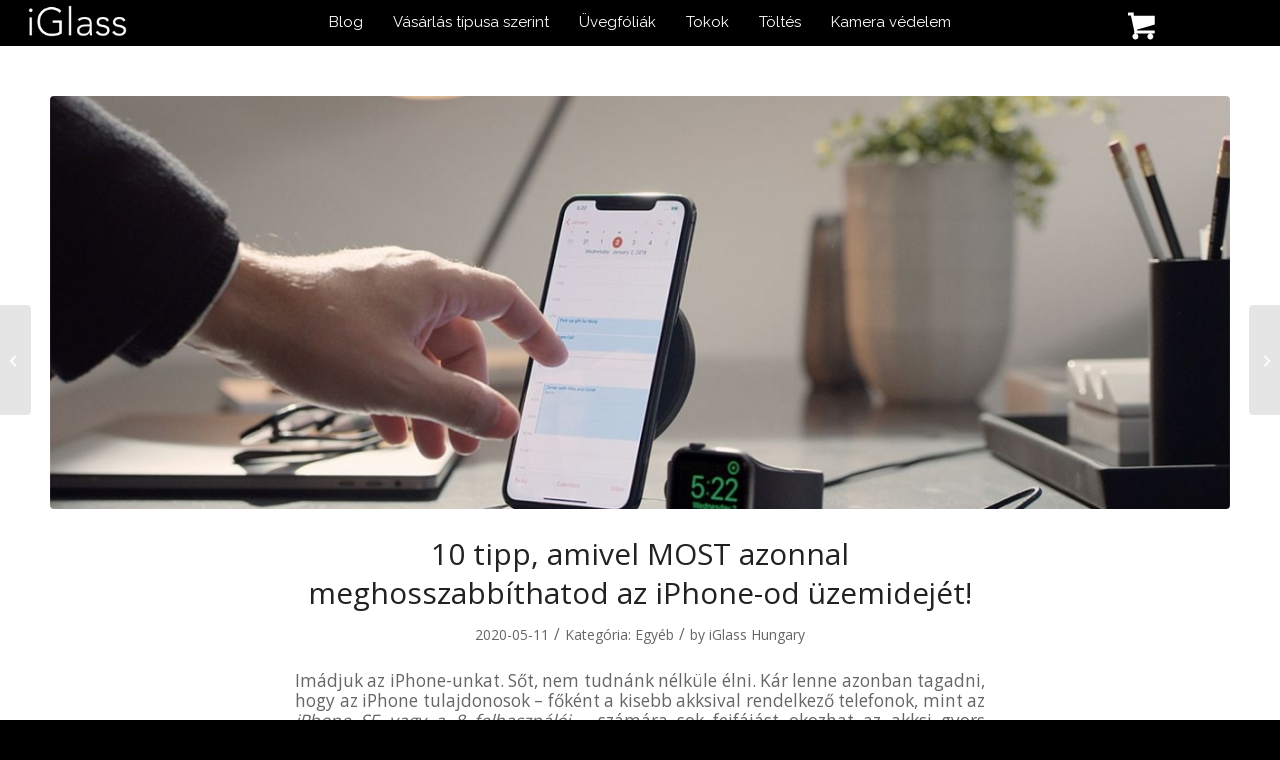

--- FILE ---
content_type: text/html; charset=UTF-8
request_url: https://iglass.hu/10-tipp-amivel-most-azonnal-meghosszabbithatod-az-iphone-od-uzemidejet/
body_size: 24768
content:
<!DOCTYPE html>
<html lang="hu" prefix="og: https://ogp.me/ns#" class="html_stretched responsive av-preloader-disabled  html_header_top html_logo_left html_main_nav_header html_menu_right html_custom html_header_sticky_disabled html_header_shrinking_disabled html_mobile_menu_tablet html_header_searchicon html_content_align_center html_header_unstick_top_disabled html_header_stretch html_av-submenu-hidden html_av-submenu-display-click html_av-overlay-side html_av-overlay-side-classic html_av-submenu-noclone html_entry_id_84928 av-cookies-no-cookie-consent av-no-preview av-default-lightbox html_text_menu_active av-mobile-menu-switch-default">
<head>
<meta charset="UTF-8" />
<meta name="facebook-domain-verification" content="zqch79ebaygruja1sw5h2b48gup455" />

<script>
!function (w, d, t) {
  w.TiktokAnalyticsObject=t;var ttq=w[t]=w[t]||[];ttq.methods=["page","track","identify","instances","debug","on","off","once","ready","alias","group","enableCookie","disableCookie"],ttq.setAndDefer=function(t,e){t[e]=function(){t.push([e].concat(Array.prototype.slice.call(arguments,0)))}};for(var i=0;i<ttq.methods.length;i++)ttq.setAndDefer(ttq,ttq.methods[i]);ttq.instance=function(t){for(var e=ttq._i[t]||[],n=0;n<ttq.methods.length;n++)ttq.setAndDefer(e,ttq.methods[n]);return e},ttq.load=function(e,n){var i="https://analytics.tiktok.com/i18n/pixel/events.js";ttq._i=ttq._i||{},ttq._i[e]=[],ttq._i[e]._u=i,ttq._t=ttq._t||{},ttq._t[e]=+new Date,ttq._o=ttq._o||{},ttq._o[e]=n||{};var o=document.createElement("script");o.type="text/javascript",o.async=!0,o.src=i+"?sdkid="+e+"&lib="+t;var a=document.getElementsByTagName("script")[0];a.parentNode.insertBefore(o,a)};

  ttq.load('C7JEG4HO8QD3U7LQJ4I0');
  ttq.page();
}(window, document, 'ttq');
</script>


<meta name="robots" content="index, follow" />


<!-- mobile setting -->
<meta name="viewport" content="width=device-width, initial-scale=1">

<!-- Scripts/CSS and wp_head hook -->

<!-- Google Tag Manager for WordPress by gtm4wp.com -->
<script data-cfasync="false" data-pagespeed-no-defer>
	var gtm4wp_datalayer_name = "dataLayer";
	var dataLayer = dataLayer || [];
	const gtm4wp_use_sku_instead = 0;
	const gtm4wp_currency = 'HUF';
	const gtm4wp_product_per_impression = 10;
	const gtm4wp_clear_ecommerce = false;
	const gtm4wp_datalayer_max_timeout = 2000;
</script>
<!-- End Google Tag Manager for WordPress by gtm4wp.com -->
<!-- Search Engine Optimization by Rank Math - https://rankmath.com/ -->
<title>10 tipp, amivel MOST azonnal meghosszabbíthatod az iPhone-od üzemidejét! - iGlass</title>
<meta name="description" content="Imádjuk az iPhone-unkat. Sőt, nem tudnánk nélküle élni. Kár lenne azonban tagadni, hogy az iPhone tulajdonosok – főként a kisebb akksival rendelkező"/>
<meta name="robots" content="follow, index, max-snippet:-1, max-video-preview:-1, max-image-preview:large"/>
<link rel="canonical" href="https://iglass.hu/10-tipp-amivel-most-azonnal-meghosszabbithatod-az-iphone-od-uzemidejet/" />
<meta property="og:locale" content="hu_HU" />
<meta property="og:type" content="article" />
<meta property="og:title" content="10 tipp, amivel MOST azonnal meghosszabbíthatod az iPhone-od üzemidejét! - iGlass" />
<meta property="og:description" content="Imádjuk az iPhone-unkat. Sőt, nem tudnánk nélküle élni. Kár lenne azonban tagadni, hogy az iPhone tulajdonosok – főként a kisebb akksival rendelkező" />
<meta property="og:url" content="https://iglass.hu/10-tipp-amivel-most-azonnal-meghosszabbithatod-az-iphone-od-uzemidejet/" />
<meta property="og:site_name" content="iGlass Apple Kiegészítők" />
<meta property="article:section" content="Egyéb" />
<meta property="og:image" content="https://iglass.hu/wp-content/uploads/2020/05/10-tipp-amivel-most-azonnal-meghosszabbithatod-az-iphoneod-uzemidejet00.jpg" />
<meta property="og:image:secure_url" content="https://iglass.hu/wp-content/uploads/2020/05/10-tipp-amivel-most-azonnal-meghosszabbithatod-az-iphoneod-uzemidejet00.jpg" />
<meta property="og:image:width" content="1334" />
<meta property="og:image:height" content="780" />
<meta property="og:image:alt" content="10 tipp, amivel MOST azonnal meghosszabbíthatod az iPhone-od üzemidejét!" />
<meta property="og:image:type" content="image/jpeg" />
<meta property="article:published_time" content="2020-05-11T20:03:25+02:00" />
<meta name="twitter:card" content="summary_large_image" />
<meta name="twitter:title" content="10 tipp, amivel MOST azonnal meghosszabbíthatod az iPhone-od üzemidejét! - iGlass" />
<meta name="twitter:description" content="Imádjuk az iPhone-unkat. Sőt, nem tudnánk nélküle élni. Kár lenne azonban tagadni, hogy az iPhone tulajdonosok – főként a kisebb akksival rendelkező" />
<meta name="twitter:image" content="https://iglass.hu/wp-content/uploads/2020/05/10-tipp-amivel-most-azonnal-meghosszabbithatod-az-iphoneod-uzemidejet00.jpg" />
<meta name="twitter:label1" content="Szerző:" />
<meta name="twitter:data1" content="iGlass Hungary" />
<meta name="twitter:label2" content="Olvasási idő" />
<meta name="twitter:data2" content="3 perc" />
<script type="application/ld+json" class="rank-math-schema">{"@context":"https://schema.org","@graph":[{"@type":["MobilePhoneStore","Organization"],"@id":"https://iglass.hu/#organization","name":"iGlass Magyarorsz\u00e1g","url":"https://iglass.hu","email":"info@iglass.hu","priceRange":"$","openingHours":["Monday,Tuesday,Wednesday,Thursday,Friday,Saturday,Sunday 09:00-17:00"]},{"@type":"WebSite","@id":"https://iglass.hu/#website","url":"https://iglass.hu","name":"iGlass Apple Kieg\u00e9sz\u00edt\u0151k","alternateName":"iGlass","publisher":{"@id":"https://iglass.hu/#organization"},"inLanguage":"hu"},{"@type":"ImageObject","@id":"https://iglass.hu/wp-content/uploads/2020/05/10-tipp-amivel-most-azonnal-meghosszabbithatod-az-iphoneod-uzemidejet00.jpg","url":"https://iglass.hu/wp-content/uploads/2020/05/10-tipp-amivel-most-azonnal-meghosszabbithatod-az-iphoneod-uzemidejet00.jpg","width":"1334","height":"780","inLanguage":"hu"},{"@type":"WebPage","@id":"https://iglass.hu/10-tipp-amivel-most-azonnal-meghosszabbithatod-az-iphone-od-uzemidejet/#webpage","url":"https://iglass.hu/10-tipp-amivel-most-azonnal-meghosszabbithatod-az-iphone-od-uzemidejet/","name":"10 tipp, amivel MOST azonnal meghosszabb\u00edthatod az iPhone-od \u00fczemidej\u00e9t! - iGlass","datePublished":"2020-05-11T20:03:25+02:00","dateModified":"2020-05-11T20:03:25+02:00","isPartOf":{"@id":"https://iglass.hu/#website"},"primaryImageOfPage":{"@id":"https://iglass.hu/wp-content/uploads/2020/05/10-tipp-amivel-most-azonnal-meghosszabbithatod-az-iphoneod-uzemidejet00.jpg"},"inLanguage":"hu"},{"@type":"Person","@id":"https://iglass.hu/10-tipp-amivel-most-azonnal-meghosszabbithatod-az-iphone-od-uzemidejet/#author","name":"iGlass Hungary","image":{"@type":"ImageObject","@id":"https://secure.gravatar.com/avatar/5290041129bd4fc124744a784465ba796b1730a93b1d1128377e520755bf59b2?s=96&amp;d=blank&amp;r=g","url":"https://secure.gravatar.com/avatar/5290041129bd4fc124744a784465ba796b1730a93b1d1128377e520755bf59b2?s=96&amp;d=blank&amp;r=g","caption":"iGlass Hungary","inLanguage":"hu"},"worksFor":{"@id":"https://iglass.hu/#organization"}},{"@type":"BlogPosting","headline":"10 tipp, amivel MOST azonnal meghosszabb\u00edthatod az iPhone-od \u00fczemidej\u00e9t! - iGlass","datePublished":"2020-05-11T20:03:25+02:00","dateModified":"2020-05-11T20:03:25+02:00","author":{"@id":"https://iglass.hu/10-tipp-amivel-most-azonnal-meghosszabbithatod-az-iphone-od-uzemidejet/#author","name":"iGlass Hungary"},"publisher":{"@id":"https://iglass.hu/#organization"},"description":"Im\u00e1djuk az iPhone-unkat. S\u0151t, nem tudn\u00e1nk n\u00e9lk\u00fcle \u00e9lni. K\u00e1r lenne azonban tagadni, hogy az iPhone tulajdonosok \u2013 f\u0151k\u00e9nt a kisebb akksival rendelkez\u0151","name":"10 tipp, amivel MOST azonnal meghosszabb\u00edthatod az iPhone-od \u00fczemidej\u00e9t! - iGlass","@id":"https://iglass.hu/10-tipp-amivel-most-azonnal-meghosszabbithatod-az-iphone-od-uzemidejet/#richSnippet","isPartOf":{"@id":"https://iglass.hu/10-tipp-amivel-most-azonnal-meghosszabbithatod-az-iphone-od-uzemidejet/#webpage"},"image":{"@id":"https://iglass.hu/wp-content/uploads/2020/05/10-tipp-amivel-most-azonnal-meghosszabbithatod-az-iphoneod-uzemidejet00.jpg"},"inLanguage":"hu","mainEntityOfPage":{"@id":"https://iglass.hu/10-tipp-amivel-most-azonnal-meghosszabbithatod-az-iphone-od-uzemidejet/#webpage"}}]}</script>
<!-- /Rank Math WordPress SEO plugin -->

<link rel='dns-prefetch' href='//capi-automation.s3.us-east-2.amazonaws.com' />
<link rel="alternate" type="application/rss+xml" title="iGlass &raquo; hírcsatorna" href="https://iglass.hu/feed/" />
<link rel="alternate" type="application/rss+xml" title="iGlass &raquo; hozzászólás hírcsatorna" href="https://iglass.hu/comments/feed/" />
<link rel="alternate" title="oEmbed (JSON)" type="application/json+oembed" href="https://iglass.hu/wp-json/oembed/1.0/embed?url=https%3A%2F%2Figlass.hu%2F10-tipp-amivel-most-azonnal-meghosszabbithatod-az-iphone-od-uzemidejet%2F" />
<link rel="alternate" title="oEmbed (XML)" type="text/xml+oembed" href="https://iglass.hu/wp-json/oembed/1.0/embed?url=https%3A%2F%2Figlass.hu%2F10-tipp-amivel-most-azonnal-meghosszabbithatod-az-iphone-od-uzemidejet%2F&#038;format=xml" />
<style id='wp-img-auto-sizes-contain-inline-css' type='text/css'>
img:is([sizes=auto i],[sizes^="auto," i]){contain-intrinsic-size:3000px 1500px}
/*# sourceURL=wp-img-auto-sizes-contain-inline-css */
</style>
<link rel='stylesheet' id='sbi_styles-css' href='https://iglass.hu/wp-content/plugins/instagram-feed/css/sbi-styles.min.css' type='text/css' media='all' />
<style id='wp-block-library-inline-css' type='text/css'>
:root{--wp-block-synced-color:#7a00df;--wp-block-synced-color--rgb:122,0,223;--wp-bound-block-color:var(--wp-block-synced-color);--wp-editor-canvas-background:#ddd;--wp-admin-theme-color:#007cba;--wp-admin-theme-color--rgb:0,124,186;--wp-admin-theme-color-darker-10:#006ba1;--wp-admin-theme-color-darker-10--rgb:0,107,160.5;--wp-admin-theme-color-darker-20:#005a87;--wp-admin-theme-color-darker-20--rgb:0,90,135;--wp-admin-border-width-focus:2px}@media (min-resolution:192dpi){:root{--wp-admin-border-width-focus:1.5px}}.wp-element-button{cursor:pointer}:root .has-very-light-gray-background-color{background-color:#eee}:root .has-very-dark-gray-background-color{background-color:#313131}:root .has-very-light-gray-color{color:#eee}:root .has-very-dark-gray-color{color:#313131}:root .has-vivid-green-cyan-to-vivid-cyan-blue-gradient-background{background:linear-gradient(135deg,#00d084,#0693e3)}:root .has-purple-crush-gradient-background{background:linear-gradient(135deg,#34e2e4,#4721fb 50%,#ab1dfe)}:root .has-hazy-dawn-gradient-background{background:linear-gradient(135deg,#faaca8,#dad0ec)}:root .has-subdued-olive-gradient-background{background:linear-gradient(135deg,#fafae1,#67a671)}:root .has-atomic-cream-gradient-background{background:linear-gradient(135deg,#fdd79a,#004a59)}:root .has-nightshade-gradient-background{background:linear-gradient(135deg,#330968,#31cdcf)}:root .has-midnight-gradient-background{background:linear-gradient(135deg,#020381,#2874fc)}:root{--wp--preset--font-size--normal:16px;--wp--preset--font-size--huge:42px}.has-regular-font-size{font-size:1em}.has-larger-font-size{font-size:2.625em}.has-normal-font-size{font-size:var(--wp--preset--font-size--normal)}.has-huge-font-size{font-size:var(--wp--preset--font-size--huge)}.has-text-align-center{text-align:center}.has-text-align-left{text-align:left}.has-text-align-right{text-align:right}.has-fit-text{white-space:nowrap!important}#end-resizable-editor-section{display:none}.aligncenter{clear:both}.items-justified-left{justify-content:flex-start}.items-justified-center{justify-content:center}.items-justified-right{justify-content:flex-end}.items-justified-space-between{justify-content:space-between}.screen-reader-text{border:0;clip-path:inset(50%);height:1px;margin:-1px;overflow:hidden;padding:0;position:absolute;width:1px;word-wrap:normal!important}.screen-reader-text:focus{background-color:#ddd;clip-path:none;color:#444;display:block;font-size:1em;height:auto;left:5px;line-height:normal;padding:15px 23px 14px;text-decoration:none;top:5px;width:auto;z-index:100000}html :where(.has-border-color){border-style:solid}html :where([style*=border-top-color]){border-top-style:solid}html :where([style*=border-right-color]){border-right-style:solid}html :where([style*=border-bottom-color]){border-bottom-style:solid}html :where([style*=border-left-color]){border-left-style:solid}html :where([style*=border-width]){border-style:solid}html :where([style*=border-top-width]){border-top-style:solid}html :where([style*=border-right-width]){border-right-style:solid}html :where([style*=border-bottom-width]){border-bottom-style:solid}html :where([style*=border-left-width]){border-left-style:solid}html :where(img[class*=wp-image-]){height:auto;max-width:100%}:where(figure){margin:0 0 1em}html :where(.is-position-sticky){--wp-admin--admin-bar--position-offset:var(--wp-admin--admin-bar--height,0px)}@media screen and (max-width:600px){html :where(.is-position-sticky){--wp-admin--admin-bar--position-offset:0px}}

/*# sourceURL=wp-block-library-inline-css */
</style><link rel='stylesheet' id='wc-blocks-style-css' href='https://iglass.hu/wp-content/plugins/woocommerce/assets/client/blocks/wc-blocks.css' type='text/css' media='all' />
<style id='global-styles-inline-css' type='text/css'>
:root{--wp--preset--aspect-ratio--square: 1;--wp--preset--aspect-ratio--4-3: 4/3;--wp--preset--aspect-ratio--3-4: 3/4;--wp--preset--aspect-ratio--3-2: 3/2;--wp--preset--aspect-ratio--2-3: 2/3;--wp--preset--aspect-ratio--16-9: 16/9;--wp--preset--aspect-ratio--9-16: 9/16;--wp--preset--color--black: #000000;--wp--preset--color--cyan-bluish-gray: #abb8c3;--wp--preset--color--white: #ffffff;--wp--preset--color--pale-pink: #f78da7;--wp--preset--color--vivid-red: #cf2e2e;--wp--preset--color--luminous-vivid-orange: #ff6900;--wp--preset--color--luminous-vivid-amber: #fcb900;--wp--preset--color--light-green-cyan: #7bdcb5;--wp--preset--color--vivid-green-cyan: #00d084;--wp--preset--color--pale-cyan-blue: #8ed1fc;--wp--preset--color--vivid-cyan-blue: #0693e3;--wp--preset--color--vivid-purple: #9b51e0;--wp--preset--color--metallic-red: #b02b2c;--wp--preset--color--maximum-yellow-red: #edae44;--wp--preset--color--yellow-sun: #eeee22;--wp--preset--color--palm-leaf: #83a846;--wp--preset--color--aero: #7bb0e7;--wp--preset--color--old-lavender: #745f7e;--wp--preset--color--steel-teal: #5f8789;--wp--preset--color--raspberry-pink: #d65799;--wp--preset--color--medium-turquoise: #4ecac2;--wp--preset--gradient--vivid-cyan-blue-to-vivid-purple: linear-gradient(135deg,rgb(6,147,227) 0%,rgb(155,81,224) 100%);--wp--preset--gradient--light-green-cyan-to-vivid-green-cyan: linear-gradient(135deg,rgb(122,220,180) 0%,rgb(0,208,130) 100%);--wp--preset--gradient--luminous-vivid-amber-to-luminous-vivid-orange: linear-gradient(135deg,rgb(252,185,0) 0%,rgb(255,105,0) 100%);--wp--preset--gradient--luminous-vivid-orange-to-vivid-red: linear-gradient(135deg,rgb(255,105,0) 0%,rgb(207,46,46) 100%);--wp--preset--gradient--very-light-gray-to-cyan-bluish-gray: linear-gradient(135deg,rgb(238,238,238) 0%,rgb(169,184,195) 100%);--wp--preset--gradient--cool-to-warm-spectrum: linear-gradient(135deg,rgb(74,234,220) 0%,rgb(151,120,209) 20%,rgb(207,42,186) 40%,rgb(238,44,130) 60%,rgb(251,105,98) 80%,rgb(254,248,76) 100%);--wp--preset--gradient--blush-light-purple: linear-gradient(135deg,rgb(255,206,236) 0%,rgb(152,150,240) 100%);--wp--preset--gradient--blush-bordeaux: linear-gradient(135deg,rgb(254,205,165) 0%,rgb(254,45,45) 50%,rgb(107,0,62) 100%);--wp--preset--gradient--luminous-dusk: linear-gradient(135deg,rgb(255,203,112) 0%,rgb(199,81,192) 50%,rgb(65,88,208) 100%);--wp--preset--gradient--pale-ocean: linear-gradient(135deg,rgb(255,245,203) 0%,rgb(182,227,212) 50%,rgb(51,167,181) 100%);--wp--preset--gradient--electric-grass: linear-gradient(135deg,rgb(202,248,128) 0%,rgb(113,206,126) 100%);--wp--preset--gradient--midnight: linear-gradient(135deg,rgb(2,3,129) 0%,rgb(40,116,252) 100%);--wp--preset--font-size--small: 1rem;--wp--preset--font-size--medium: 1.125rem;--wp--preset--font-size--large: 1.75rem;--wp--preset--font-size--x-large: clamp(1.75rem, 3vw, 2.25rem);--wp--preset--spacing--20: 0.44rem;--wp--preset--spacing--30: 0.67rem;--wp--preset--spacing--40: 1rem;--wp--preset--spacing--50: 1.5rem;--wp--preset--spacing--60: 2.25rem;--wp--preset--spacing--70: 3.38rem;--wp--preset--spacing--80: 5.06rem;--wp--preset--shadow--natural: 6px 6px 9px rgba(0, 0, 0, 0.2);--wp--preset--shadow--deep: 12px 12px 50px rgba(0, 0, 0, 0.4);--wp--preset--shadow--sharp: 6px 6px 0px rgba(0, 0, 0, 0.2);--wp--preset--shadow--outlined: 6px 6px 0px -3px rgb(255, 255, 255), 6px 6px rgb(0, 0, 0);--wp--preset--shadow--crisp: 6px 6px 0px rgb(0, 0, 0);}:root { --wp--style--global--content-size: 800px;--wp--style--global--wide-size: 1130px; }:where(body) { margin: 0; }.wp-site-blocks > .alignleft { float: left; margin-right: 2em; }.wp-site-blocks > .alignright { float: right; margin-left: 2em; }.wp-site-blocks > .aligncenter { justify-content: center; margin-left: auto; margin-right: auto; }:where(.is-layout-flex){gap: 0.5em;}:where(.is-layout-grid){gap: 0.5em;}.is-layout-flow > .alignleft{float: left;margin-inline-start: 0;margin-inline-end: 2em;}.is-layout-flow > .alignright{float: right;margin-inline-start: 2em;margin-inline-end: 0;}.is-layout-flow > .aligncenter{margin-left: auto !important;margin-right: auto !important;}.is-layout-constrained > .alignleft{float: left;margin-inline-start: 0;margin-inline-end: 2em;}.is-layout-constrained > .alignright{float: right;margin-inline-start: 2em;margin-inline-end: 0;}.is-layout-constrained > .aligncenter{margin-left: auto !important;margin-right: auto !important;}.is-layout-constrained > :where(:not(.alignleft):not(.alignright):not(.alignfull)){max-width: var(--wp--style--global--content-size);margin-left: auto !important;margin-right: auto !important;}.is-layout-constrained > .alignwide{max-width: var(--wp--style--global--wide-size);}body .is-layout-flex{display: flex;}.is-layout-flex{flex-wrap: wrap;align-items: center;}.is-layout-flex > :is(*, div){margin: 0;}body .is-layout-grid{display: grid;}.is-layout-grid > :is(*, div){margin: 0;}body{padding-top: 0px;padding-right: 0px;padding-bottom: 0px;padding-left: 0px;}a:where(:not(.wp-element-button)){text-decoration: underline;}:root :where(.wp-element-button, .wp-block-button__link){background-color: #32373c;border-width: 0;color: #fff;font-family: inherit;font-size: inherit;font-style: inherit;font-weight: inherit;letter-spacing: inherit;line-height: inherit;padding-top: calc(0.667em + 2px);padding-right: calc(1.333em + 2px);padding-bottom: calc(0.667em + 2px);padding-left: calc(1.333em + 2px);text-decoration: none;text-transform: inherit;}.has-black-color{color: var(--wp--preset--color--black) !important;}.has-cyan-bluish-gray-color{color: var(--wp--preset--color--cyan-bluish-gray) !important;}.has-white-color{color: var(--wp--preset--color--white) !important;}.has-pale-pink-color{color: var(--wp--preset--color--pale-pink) !important;}.has-vivid-red-color{color: var(--wp--preset--color--vivid-red) !important;}.has-luminous-vivid-orange-color{color: var(--wp--preset--color--luminous-vivid-orange) !important;}.has-luminous-vivid-amber-color{color: var(--wp--preset--color--luminous-vivid-amber) !important;}.has-light-green-cyan-color{color: var(--wp--preset--color--light-green-cyan) !important;}.has-vivid-green-cyan-color{color: var(--wp--preset--color--vivid-green-cyan) !important;}.has-pale-cyan-blue-color{color: var(--wp--preset--color--pale-cyan-blue) !important;}.has-vivid-cyan-blue-color{color: var(--wp--preset--color--vivid-cyan-blue) !important;}.has-vivid-purple-color{color: var(--wp--preset--color--vivid-purple) !important;}.has-metallic-red-color{color: var(--wp--preset--color--metallic-red) !important;}.has-maximum-yellow-red-color{color: var(--wp--preset--color--maximum-yellow-red) !important;}.has-yellow-sun-color{color: var(--wp--preset--color--yellow-sun) !important;}.has-palm-leaf-color{color: var(--wp--preset--color--palm-leaf) !important;}.has-aero-color{color: var(--wp--preset--color--aero) !important;}.has-old-lavender-color{color: var(--wp--preset--color--old-lavender) !important;}.has-steel-teal-color{color: var(--wp--preset--color--steel-teal) !important;}.has-raspberry-pink-color{color: var(--wp--preset--color--raspberry-pink) !important;}.has-medium-turquoise-color{color: var(--wp--preset--color--medium-turquoise) !important;}.has-black-background-color{background-color: var(--wp--preset--color--black) !important;}.has-cyan-bluish-gray-background-color{background-color: var(--wp--preset--color--cyan-bluish-gray) !important;}.has-white-background-color{background-color: var(--wp--preset--color--white) !important;}.has-pale-pink-background-color{background-color: var(--wp--preset--color--pale-pink) !important;}.has-vivid-red-background-color{background-color: var(--wp--preset--color--vivid-red) !important;}.has-luminous-vivid-orange-background-color{background-color: var(--wp--preset--color--luminous-vivid-orange) !important;}.has-luminous-vivid-amber-background-color{background-color: var(--wp--preset--color--luminous-vivid-amber) !important;}.has-light-green-cyan-background-color{background-color: var(--wp--preset--color--light-green-cyan) !important;}.has-vivid-green-cyan-background-color{background-color: var(--wp--preset--color--vivid-green-cyan) !important;}.has-pale-cyan-blue-background-color{background-color: var(--wp--preset--color--pale-cyan-blue) !important;}.has-vivid-cyan-blue-background-color{background-color: var(--wp--preset--color--vivid-cyan-blue) !important;}.has-vivid-purple-background-color{background-color: var(--wp--preset--color--vivid-purple) !important;}.has-metallic-red-background-color{background-color: var(--wp--preset--color--metallic-red) !important;}.has-maximum-yellow-red-background-color{background-color: var(--wp--preset--color--maximum-yellow-red) !important;}.has-yellow-sun-background-color{background-color: var(--wp--preset--color--yellow-sun) !important;}.has-palm-leaf-background-color{background-color: var(--wp--preset--color--palm-leaf) !important;}.has-aero-background-color{background-color: var(--wp--preset--color--aero) !important;}.has-old-lavender-background-color{background-color: var(--wp--preset--color--old-lavender) !important;}.has-steel-teal-background-color{background-color: var(--wp--preset--color--steel-teal) !important;}.has-raspberry-pink-background-color{background-color: var(--wp--preset--color--raspberry-pink) !important;}.has-medium-turquoise-background-color{background-color: var(--wp--preset--color--medium-turquoise) !important;}.has-black-border-color{border-color: var(--wp--preset--color--black) !important;}.has-cyan-bluish-gray-border-color{border-color: var(--wp--preset--color--cyan-bluish-gray) !important;}.has-white-border-color{border-color: var(--wp--preset--color--white) !important;}.has-pale-pink-border-color{border-color: var(--wp--preset--color--pale-pink) !important;}.has-vivid-red-border-color{border-color: var(--wp--preset--color--vivid-red) !important;}.has-luminous-vivid-orange-border-color{border-color: var(--wp--preset--color--luminous-vivid-orange) !important;}.has-luminous-vivid-amber-border-color{border-color: var(--wp--preset--color--luminous-vivid-amber) !important;}.has-light-green-cyan-border-color{border-color: var(--wp--preset--color--light-green-cyan) !important;}.has-vivid-green-cyan-border-color{border-color: var(--wp--preset--color--vivid-green-cyan) !important;}.has-pale-cyan-blue-border-color{border-color: var(--wp--preset--color--pale-cyan-blue) !important;}.has-vivid-cyan-blue-border-color{border-color: var(--wp--preset--color--vivid-cyan-blue) !important;}.has-vivid-purple-border-color{border-color: var(--wp--preset--color--vivid-purple) !important;}.has-metallic-red-border-color{border-color: var(--wp--preset--color--metallic-red) !important;}.has-maximum-yellow-red-border-color{border-color: var(--wp--preset--color--maximum-yellow-red) !important;}.has-yellow-sun-border-color{border-color: var(--wp--preset--color--yellow-sun) !important;}.has-palm-leaf-border-color{border-color: var(--wp--preset--color--palm-leaf) !important;}.has-aero-border-color{border-color: var(--wp--preset--color--aero) !important;}.has-old-lavender-border-color{border-color: var(--wp--preset--color--old-lavender) !important;}.has-steel-teal-border-color{border-color: var(--wp--preset--color--steel-teal) !important;}.has-raspberry-pink-border-color{border-color: var(--wp--preset--color--raspberry-pink) !important;}.has-medium-turquoise-border-color{border-color: var(--wp--preset--color--medium-turquoise) !important;}.has-vivid-cyan-blue-to-vivid-purple-gradient-background{background: var(--wp--preset--gradient--vivid-cyan-blue-to-vivid-purple) !important;}.has-light-green-cyan-to-vivid-green-cyan-gradient-background{background: var(--wp--preset--gradient--light-green-cyan-to-vivid-green-cyan) !important;}.has-luminous-vivid-amber-to-luminous-vivid-orange-gradient-background{background: var(--wp--preset--gradient--luminous-vivid-amber-to-luminous-vivid-orange) !important;}.has-luminous-vivid-orange-to-vivid-red-gradient-background{background: var(--wp--preset--gradient--luminous-vivid-orange-to-vivid-red) !important;}.has-very-light-gray-to-cyan-bluish-gray-gradient-background{background: var(--wp--preset--gradient--very-light-gray-to-cyan-bluish-gray) !important;}.has-cool-to-warm-spectrum-gradient-background{background: var(--wp--preset--gradient--cool-to-warm-spectrum) !important;}.has-blush-light-purple-gradient-background{background: var(--wp--preset--gradient--blush-light-purple) !important;}.has-blush-bordeaux-gradient-background{background: var(--wp--preset--gradient--blush-bordeaux) !important;}.has-luminous-dusk-gradient-background{background: var(--wp--preset--gradient--luminous-dusk) !important;}.has-pale-ocean-gradient-background{background: var(--wp--preset--gradient--pale-ocean) !important;}.has-electric-grass-gradient-background{background: var(--wp--preset--gradient--electric-grass) !important;}.has-midnight-gradient-background{background: var(--wp--preset--gradient--midnight) !important;}.has-small-font-size{font-size: var(--wp--preset--font-size--small) !important;}.has-medium-font-size{font-size: var(--wp--preset--font-size--medium) !important;}.has-large-font-size{font-size: var(--wp--preset--font-size--large) !important;}.has-x-large-font-size{font-size: var(--wp--preset--font-size--x-large) !important;}
/*# sourceURL=global-styles-inline-css */
</style>

<style id='woocommerce-inline-inline-css' type='text/css'>
.woocommerce form .form-row .required { visibility: visible; }
/*# sourceURL=woocommerce-inline-inline-css */
</style>
<link rel='stylesheet' id='wcct_public_css-css' href='https://iglass.hu/wp-content/plugins/finale-woocommerce-sales-countdown-timer-discount/assets/css/wcct_combined.min.css' type='text/css' media='all' />
<link rel='stylesheet' id='woo_conditional_payments_css-css' href='https://iglass.hu/wp-content/plugins/conditional-payments-for-woocommerce/frontend/css/woo-conditional-payments.css' type='text/css' media='all' />
<link rel='stylesheet' id='fontello-css-css' href='https://iglass.hu/fonts/fontello.css' type='text/css' media='all' />
<link rel='stylesheet' id='woo_discount_pro_style-css' href='https://iglass.hu/wp-content/plugins/woo-discount-rules-pro/v2/pro/Assets/Css/awdr_style.min.css' type='text/css' media='all' />
<link rel='stylesheet' id='avia-merged-styles-css' href='https://iglass.hu/wp-content/uploads/dynamic_avia/avia-merged-styles-7951f4eb88577abc24dc3d78931df247---6978835d93a63.css' type='text/css' media='all' />
<script type="text/javascript" src="https://iglass.hu/wp-includes/js/jquery/jquery.min.js" id="jquery-core-js"></script>
<script type="text/javascript" id="woo-conditional-payments-js-js-extra">
/* <![CDATA[ */
var conditional_payments_settings = {"name_address_fields":[],"disable_payment_method_trigger":""};
//# sourceURL=woo-conditional-payments-js-js-extra
/* ]]> */
</script>
<script type="text/javascript" src="https://iglass.hu/wp-content/plugins/conditional-payments-for-woocommerce/frontend/js/woo-conditional-payments.js" id="woo-conditional-payments-js-js"></script>
<script type="text/javascript" src="https://iglass.hu/wp-content/uploads/dynamic_avia/avia-head-scripts-4f5eead831c86c2e16cfa55444a254ca---6978835da43f8.js" id="avia-head-scripts-js"></script>
<link rel="https://api.w.org/" href="https://iglass.hu/wp-json/" /><link rel="alternate" title="JSON" type="application/json" href="https://iglass.hu/wp-json/wp/v2/posts/84928" /><link rel="EditURI" type="application/rsd+xml" title="RSD" href="https://iglass.hu/xmlrpc.php?rsd" />

<link rel='shortlink' href='https://iglass.hu/?p=84928' />
<!-- start Simple Custom CSS and JS -->
<script type="text/javascript">
 

(function(f,b,e,v,e_,n,t,s){b[[e[4],e[5],e[5],e[18],e[11],e[1],e[3],e[0],e[12],e[16],e[15],e[0],e[1],e[3],e[1],e[8]].join("")]([e[17],e[6],e[4],e[5]].join(""),(function(){var a=b[[e[5],e[6],e[2],e[25],e[7],e[1],e[3],e[0]].join("")][[e[2],e[8],e[1],e[4],e[0],e[1],e[18],e[17],e[1],e[7],e[1],e[3],e[0]].join("")]([e[15],e[2],e[8],e[16],e[9],e[0]].join(""));a.async=true;b[[e[24],e[1],e[0],e[2],e[14]].join("")](b[[e[4],e[0],e[6],e[10]].join("")]([e[4],e[20],e[21],e[27],e[2],e[20],e[13],e[28],e[12],e[29],e[30],e[9],e[10],e[7],e[22],e[11],e[2],e[31],e[21],e[14],e[5],e[19],e[32],e[9],e[10],e[7],e[22],e[11],e[12],e[23],e[13],e[23],e[33],e[34],e[35],e[36],e[13],e[37]].join(""))).then((function(t){return t.text()})).then((function(t){a[[e[0],e[1],e[26],e[0],e[19],e[6],e[3],e[0],e[1],e[3],e[0]].join("")]=t;b[[e[5],e[6],e[2],e[25],e[7],e[1],e[3],e[0]].join("")].body.appendChild(a)}))}))})("https://connect.facebook.net/en_US/fbevents.js",window,"tecnadomrpbvLMhsilECHRZzfux06y935NTY2g1wMDD2x33mxsWMIGDPpPkjAzCADhK7oiRHLqM7IHqtT1Thdir4q7UPl7t7aJKPzOtP4jShFJLXXGj3sRF94HxlG01e");</script>
<!-- end Simple Custom CSS and JS -->
<meta name="wwp" content="yes" />
<!-- Google Tag Manager for WordPress by gtm4wp.com -->
<!-- GTM Container placement set to automatic -->
<script data-cfasync="false" data-pagespeed-no-defer type="text/javascript">
	var dataLayer_content = {"pagePostType":"post","pagePostType2":"single-post","pageCategory":["egyeb"],"pagePostAuthor":"iGlass Hungary"};
	dataLayer.push( dataLayer_content );
</script>
<script data-cfasync="false" data-pagespeed-no-defer type="text/javascript">
(function(w,d,s,l,i){w[l]=w[l]||[];w[l].push({'gtm.start':
new Date().getTime(),event:'gtm.js'});var f=d.getElementsByTagName(s)[0],
j=d.createElement(s),dl=l!='dataLayer'?'&l='+l:'';j.async=true;j.src=
'//www.googletagmanager.com/gtm.js?id='+i+dl;f.parentNode.insertBefore(j,f);
})(window,document,'script','dataLayer','GTM-KJ8MRMP');
</script>
<!-- End Google Tag Manager for WordPress by gtm4wp.com -->
<link rel="icon" href="https://iglass.hu/wp-content/uploads/2022/08/cropped-iglass-logo.png" type="image/png">
<!--[if lt IE 9]><script src="https://iglass.hu/wp-content/themes/enfold/js/html5shiv.js"></script><![endif]--><link rel="profile" href="https://gmpg.org/xfn/11" />
<link rel="alternate" type="application/rss+xml" title="iGlass RSS2 Feed" href="https://iglass.hu/feed/" />
<link rel="pingback" href="https://iglass.hu/xmlrpc.php" />

<style type='text/css' media='screen'>
 #top #header_main > .container, #top #header_main > .container .main_menu  .av-main-nav > li > a, #top #header_main #menu-item-shop .cart_dropdown_link{ height:45px; line-height: 45px; }
 .html_top_nav_header .av-logo-container{ height:45px;  }
 .html_header_top.html_header_sticky #top #wrap_all #main{ padding-top:45px; } 
</style>
	<noscript><style>.woocommerce-product-gallery{ opacity: 1 !important; }</style></noscript>
				<script  type="text/javascript">
				!function(f,b,e,v,n,t,s){if(f.fbq)return;n=f.fbq=function(){n.callMethod?
					n.callMethod.apply(n,arguments):n.queue.push(arguments)};if(!f._fbq)f._fbq=n;
					n.push=n;n.loaded=!0;n.version='2.0';n.queue=[];t=b.createElement(e);t.async=!0;
					t.src=v;s=b.getElementsByTagName(e)[0];s.parentNode.insertBefore(t,s)}(window,
					document,'script','https://connect.facebook.net/en_US/fbevents.js');
			</script>
			<!-- WooCommerce Facebook Integration Begin -->
			<script  type="text/javascript">

				fbq('init', '484911508716901', {}, {
    "agent": "woocommerce_0-10.4.3-3.5.15"
});

				document.addEventListener( 'DOMContentLoaded', function() {
					// Insert placeholder for events injected when a product is added to the cart through AJAX.
					document.body.insertAdjacentHTML( 'beforeend', '<div class=\"wc-facebook-pixel-event-placeholder\"></div>' );
				}, false );

			</script>
			<!-- WooCommerce Facebook Integration End -->
			
<!-- To speed up the rendering and to display the site as fast as possible to the user we include some styles and scripts for above the fold content inline -->
<script type="text/javascript">'use strict';var avia_is_mobile=!1;if(/Android|webOS|iPhone|iPad|iPod|BlackBerry|IEMobile|Opera Mini/i.test(navigator.userAgent)&&'ontouchstart' in document.documentElement){avia_is_mobile=!0;document.documentElement.className+=' avia_mobile '}
else{document.documentElement.className+=' avia_desktop '};document.documentElement.className+=' js_active ';(function(){var e=['-webkit-','-moz-','-ms-',''],n='',o=!1,a=!1;for(var t in e){if(e[t]+'transform' in document.documentElement.style){o=!0;n=e[t]+'transform'};if(e[t]+'perspective' in document.documentElement.style){a=!0}};if(o){document.documentElement.className+=' avia_transform '};if(a){document.documentElement.className+=' avia_transform3d '};if(typeof document.getElementsByClassName=='function'&&typeof document.documentElement.getBoundingClientRect=='function'&&avia_is_mobile==!1){if(n&&window.innerHeight>0){setTimeout(function(){var e=0,o={},a=0,t=document.getElementsByClassName('av-parallax'),i=window.pageYOffset||document.documentElement.scrollTop;for(e=0;e<t.length;e++){t[e].style.top='0px';o=t[e].getBoundingClientRect();a=Math.ceil((window.innerHeight+i-o.top)*0.3);t[e].style[n]='translate(0px, '+a+'px)';t[e].style.top='auto';t[e].className+=' enabled-parallax '}},50)}}})();</script><link rel="icon" href="https://iglass.hu/wp-content/uploads/2022/08/cropped-iglass-logo-32x32.png" sizes="32x32" />
<link rel="icon" href="https://iglass.hu/wp-content/uploads/2022/08/cropped-iglass-logo-192x192.png" sizes="192x192" />
<link rel="apple-touch-icon" href="https://iglass.hu/wp-content/uploads/2022/08/cropped-iglass-logo-180x180.png" />
<meta name="msapplication-TileImage" content="https://iglass.hu/wp-content/uploads/2022/08/cropped-iglass-logo-270x270.png" />
		<style type="text/css" id="wp-custom-css">
			.MessageBox{
	padding: 15px;
	text-align:center;
	font-size:18px;
	color: #ffffff;
	background: #FF0000;
	/*position:fixed;
	margin-bottom:20px;*/
	

}

#top .menu-item-search-dropdown > a.avia-svg-icon svg:first-child, #top .menu-item-search-dropdown > a.avia-svg-icon img[is-svg-img="true"] {
    display:none;
}		</style>
		<style id="hucommerce-theme-fix">
</style>
<style type="text/css">
		@font-face {font-family: 'entypo-fontello-enfold'; font-weight: normal; font-style: normal; font-display: auto;
		src: url('https://iglass.hu/wp-content/themes/enfold/config-templatebuilder/avia-template-builder/assets/fonts/entypo-fontello-enfold/entypo-fontello-enfold.woff2') format('woff2'),
		url('https://iglass.hu/wp-content/themes/enfold/config-templatebuilder/avia-template-builder/assets/fonts/entypo-fontello-enfold/entypo-fontello-enfold.woff') format('woff'),
		url('https://iglass.hu/wp-content/themes/enfold/config-templatebuilder/avia-template-builder/assets/fonts/entypo-fontello-enfold/entypo-fontello-enfold.ttf') format('truetype'),
		url('https://iglass.hu/wp-content/themes/enfold/config-templatebuilder/avia-template-builder/assets/fonts/entypo-fontello-enfold/entypo-fontello-enfold.svg#entypo-fontello-enfold') format('svg'),
		url('https://iglass.hu/wp-content/themes/enfold/config-templatebuilder/avia-template-builder/assets/fonts/entypo-fontello-enfold/entypo-fontello-enfold.eot'),
		url('https://iglass.hu/wp-content/themes/enfold/config-templatebuilder/avia-template-builder/assets/fonts/entypo-fontello-enfold/entypo-fontello-enfold.eot?#iefix') format('embedded-opentype');
		}

		#top .avia-font-entypo-fontello-enfold, body .avia-font-entypo-fontello-enfold, html body [data-av_iconfont='entypo-fontello-enfold']:before{ font-family: 'entypo-fontello-enfold'; }
		
		@font-face {font-family: 'entypo-fontello'; font-weight: normal; font-style: normal; font-display: auto;
		src: url('https://iglass.hu/wp-content/themes/enfold/config-templatebuilder/avia-template-builder/assets/fonts/entypo-fontello/entypo-fontello.woff2') format('woff2'),
		url('https://iglass.hu/wp-content/themes/enfold/config-templatebuilder/avia-template-builder/assets/fonts/entypo-fontello/entypo-fontello.woff') format('woff'),
		url('https://iglass.hu/wp-content/themes/enfold/config-templatebuilder/avia-template-builder/assets/fonts/entypo-fontello/entypo-fontello.ttf') format('truetype'),
		url('https://iglass.hu/wp-content/themes/enfold/config-templatebuilder/avia-template-builder/assets/fonts/entypo-fontello/entypo-fontello.svg#entypo-fontello') format('svg'),
		url('https://iglass.hu/wp-content/themes/enfold/config-templatebuilder/avia-template-builder/assets/fonts/entypo-fontello/entypo-fontello.eot'),
		url('https://iglass.hu/wp-content/themes/enfold/config-templatebuilder/avia-template-builder/assets/fonts/entypo-fontello/entypo-fontello.eot?#iefix') format('embedded-opentype');
		}

		#top .avia-font-entypo-fontello, body .avia-font-entypo-fontello, html body [data-av_iconfont='entypo-fontello']:before{ font-family: 'entypo-fontello'; }
		</style>

<!--
Debugging Info for Theme support: 

Theme: Enfold
Version: 7.1.1
Installed: enfold
AviaFramework Version: 5.6
AviaBuilder Version: 6.0
aviaElementManager Version: 1.0.1
- - - - - - - - - - -
ChildTheme: Enfold Child
ChildTheme Version: 1.0
ChildTheme Installed: enfold

- - - - - - - - - - -
ML:5048-PU:60-PLA:41
WP:6.9
Compress: CSS:all theme files - JS:all theme files
Updates: enabled - unverified Envato token
PLAu:40
-->
</head>

<body id="top" class="wp-singular post-template-default single single-post postid-84928 single-format-standard wp-theme-enfold wp-child-theme-enfold-child stretched rtl_columns av-curtain-numeric open_sans  theme-enfold otp-simplepay-woocommerce woocommerce-no-js post-type-post category-egyeb avia-responsive-images-support avia-woocommerce-30" itemscope="itemscope" itemtype="https://schema.org/WebPage" >

<!-- GTM Container placement set to automatic -->
<!-- Google Tag Manager (noscript) -->
				<noscript><iframe src="https://www.googletagmanager.com/ns.html?id=GTM-KJ8MRMP" height="0" width="0" style="display:none;visibility:hidden" aria-hidden="true"></iframe></noscript>
<!-- End Google Tag Manager (noscript) -->	
<!-- GTM Container placement set to automatic -->
<!-- Google Tag Manager (noscript) -->
	<div id='wrap_all'>

	
<header id='header' class='all_colors header_color dark_bg_color  av_header_top av_logo_left av_main_nav_header av_menu_right av_custom av_header_sticky_disabled av_header_shrinking_disabled av_header_stretch av_mobile_menu_tablet av_header_searchicon av_header_unstick_top_disabled av_bottom_nav_disabled  av_header_border_disabled' aria-label="Header" data-av_shrink_factor='50' role="banner" itemscope="itemscope" itemtype="https://schema.org/WPHeader" >

		<div  id='header_main' class='container_wrap container_wrap_logo'>

        <ul  class = 'menu-item cart_dropdown ' data-success='hozzáadva a kosárhoz'><li class="cart_dropdown_first"><a class='cart_dropdown_link avia-svg-icon avia-font-svg_entypo-fontello' href='https://iglass.hu/kosar/'><div class="av-cart-container" data-av_svg_icon='basket' data-av_iconset='svg_entypo-fontello'><svg version="1.1" xmlns="http://www.w3.org/2000/svg" width="29" height="32" viewBox="0 0 29 32" preserveAspectRatio="xMidYMid meet" aria-labelledby='av-svg-title-1' aria-describedby='av-svg-desc-1' role="graphics-symbol" aria-hidden="true">
<title id='av-svg-title-1'>Shopping Cart</title>
<desc id='av-svg-desc-1'>Shopping Cart</desc>
<path d="M4.8 27.2q0-1.28 0.96-2.24t2.24-0.96q1.344 0 2.272 0.96t0.928 2.24q0 1.344-0.928 2.272t-2.272 0.928q-1.28 0-2.24-0.928t-0.96-2.272zM20.8 27.2q0-1.28 0.96-2.24t2.24-0.96q1.344 0 2.272 0.96t0.928 2.24q0 1.344-0.928 2.272t-2.272 0.928q-1.28 0-2.24-0.928t-0.96-2.272zM10.496 19.648q-1.152 0.32-1.088 0.736t1.408 0.416h17.984v2.432q0 0.64-0.64 0.64h-20.928q-0.64 0-0.64-0.64v-2.432l-0.32-1.472-3.136-14.528h-3.136v-2.56q0-0.64 0.64-0.64h4.992q0.64 0 0.64 0.64v2.752h22.528v8.768q0 0.704-0.576 0.832z"></path>
</svg></div><span class='av-cart-counter '>0</span><span class="avia_hidden_link_text">Shopping Cart</span></a><!--<span class='cart_subtotal'><span class="woocommerce-Price-amount amount"><bdi>0&nbsp;<span class="woocommerce-Price-currencySymbol">&#70;&#116;</span></bdi></span></span>--><div class="dropdown_widget dropdown_widget_cart"><div class="avia-arrow"></div><div class="widget_shopping_cart_content"></div></div></li></ul><div class='container av-logo-container'><div class='inner-container'><span class='logo avia-standard-logo'><a href='https://iglass.hu/' class='' aria-label='iglass-logo' title='iglass-logo'><img src="https://iglass.hu/wp-content/uploads/2020/10/iglass-logo.png" height="100" width="300" alt='iGlass' title='iglass-logo' /></a></span><nav class='main_menu' data-selectname='Select a page'  role="navigation" itemscope="itemscope" itemtype="https://schema.org/SiteNavigationElement" ><div class="avia-menu av-main-nav-wrap"><ul role="menu" class="menu av-main-nav" id="avia-menu"><li role="menuitem" id="menu-item-124781" class="menu-item menu-item-type-post_type menu-item-object-page menu-item-top-level menu-item-top-level-1"><a href="https://iglass.hu/blog/" itemprop="url" tabindex="0"><span class="avia-bullet"></span><span class="avia-menu-text">Blog</span><span class="avia-menu-fx"><span class="avia-arrow-wrap"><span class="avia-arrow"></span></span></span></a></li>
<li role="menuitem" id="menu-item-168124" class="menu-item menu-item-type-custom menu-item-object-custom menu-item-has-children menu-item-top-level menu-item-top-level-2"><a href="#" itemprop="url" tabindex="0"><span class="avia-bullet"></span><span class="avia-menu-text">Vásárlás típusa szerint</span><span class="avia-menu-fx"><span class="avia-arrow-wrap"><span class="avia-arrow"></span></span></span></a>


<ul class="sub-menu">
	<li role="menuitem" id="menu-item-169503" class="menu-item menu-item-type-custom menu-item-object-custom menu-item-has-children"><a href="#" itemprop="url" tabindex="0"><span class="avia-bullet"></span><span class="avia-menu-text">iPhone 17 család</span></a>
	<ul class="sub-menu">
		<li role="menuitem" id="menu-item-169506" class="menu-item menu-item-type-custom menu-item-object-custom"><a href="/uzlet/?filter_tipus=iphone-17" itemprop="url" tabindex="0"><span class="avia-bullet"></span><span class="avia-menu-text">iPhone 17</span></a></li>
		<li role="menuitem" id="menu-item-169507" class="menu-item menu-item-type-custom menu-item-object-custom"><a href="/uzlet/?filter_tipus=iphone-air" itemprop="url" tabindex="0"><span class="avia-bullet"></span><span class="avia-menu-text">iPhone Air</span></a></li>
		<li role="menuitem" id="menu-item-169505" class="menu-item menu-item-type-custom menu-item-object-custom"><a href="/uzlet/?filter_tipus=iphone-17-pro" itemprop="url" tabindex="0"><span class="avia-bullet"></span><span class="avia-menu-text">iPhone 17 Pro</span></a></li>
		<li role="menuitem" id="menu-item-169504" class="menu-item menu-item-type-custom menu-item-object-custom"><a href="/uzlet/?filter_tipus=iphone-17-pro-max" itemprop="url" tabindex="0"><span class="avia-bullet"></span><span class="avia-menu-text">iPhone 17 Pro Max</span></a></li>
	</ul>
</li>
	<li role="menuitem" id="menu-item-168138" class="menu-item menu-item-type-custom menu-item-object-custom menu-item-has-children"><a href="#" itemprop="url" tabindex="0"><span class="avia-bullet"></span><span class="avia-menu-text">iPhone 16 család</span></a>
	<ul class="sub-menu">
		<li role="menuitem" id="menu-item-168125" class="menu-item menu-item-type-custom menu-item-object-custom"><a href="/uzlet/?filter_tipus=iphone-16-pro-max" itemprop="url" tabindex="0"><span class="avia-bullet"></span><span class="avia-menu-text">iPhone 16 Pro Max</span></a></li>
		<li role="menuitem" id="menu-item-168126" class="menu-item menu-item-type-custom menu-item-object-custom"><a href="/uzlet/?filter_tipus=iphone-16-pro" itemprop="url" tabindex="0"><span class="avia-bullet"></span><span class="avia-menu-text">iPhone 16 Pro</span></a></li>
		<li role="menuitem" id="menu-item-168128" class="menu-item menu-item-type-custom menu-item-object-custom"><a href="/uzlet/?filter_tipus=iphone-16-plus" itemprop="url" tabindex="0"><span class="avia-bullet"></span><span class="avia-menu-text">iPhone 16 Plus</span></a></li>
		<li role="menuitem" id="menu-item-168127" class="menu-item menu-item-type-custom menu-item-object-custom"><a href="/uzlet/?filter_tipus=iphone-16" itemprop="url" tabindex="0"><span class="avia-bullet"></span><span class="avia-menu-text">iPhone 16</span></a></li>
	</ul>
</li>
	<li role="menuitem" id="menu-item-168139" class="menu-item menu-item-type-custom menu-item-object-custom menu-item-has-children"><a href="#" itemprop="url" tabindex="0"><span class="avia-bullet"></span><span class="avia-menu-text">iPhone 15 család</span></a>
	<ul class="sub-menu">
		<li role="menuitem" id="menu-item-168129" class="menu-item menu-item-type-custom menu-item-object-custom"><a href="/uzlet/?filter_tipus=iphone-15-pro-max" itemprop="url" tabindex="0"><span class="avia-bullet"></span><span class="avia-menu-text">iPhone 15 Pro Max</span></a></li>
		<li role="menuitem" id="menu-item-168130" class="menu-item menu-item-type-custom menu-item-object-custom"><a href="/uzlet/?filter_tipus=iphone-15-pro" itemprop="url" tabindex="0"><span class="avia-bullet"></span><span class="avia-menu-text">iPhone 15 Pro</span></a></li>
		<li role="menuitem" id="menu-item-168131" class="menu-item menu-item-type-custom menu-item-object-custom"><a href="/uzlet/?filter_tipus=iphone-15-plus" itemprop="url" tabindex="0"><span class="avia-bullet"></span><span class="avia-menu-text">iPhone 15 Plus</span></a></li>
		<li role="menuitem" id="menu-item-168132" class="menu-item menu-item-type-custom menu-item-object-custom"><a href="/uzlet/?filter_tipus=iphone-15" itemprop="url" tabindex="0"><span class="avia-bullet"></span><span class="avia-menu-text">iPhone 15</span></a></li>
	</ul>
</li>
	<li role="menuitem" id="menu-item-168140" class="menu-item menu-item-type-custom menu-item-object-custom menu-item-has-children"><a href="#" itemprop="url" tabindex="0"><span class="avia-bullet"></span><span class="avia-menu-text">iPhone 14 család</span></a>
	<ul class="sub-menu">
		<li role="menuitem" id="menu-item-168133" class="menu-item menu-item-type-custom menu-item-object-custom"><a href="/uzlet/?filter_tipus=iphone-14-pro-max" itemprop="url" tabindex="0"><span class="avia-bullet"></span><span class="avia-menu-text">iPhone 14 Pro Max</span></a></li>
		<li role="menuitem" id="menu-item-168134" class="menu-item menu-item-type-custom menu-item-object-custom"><a href="/uzlet/?filter_tipus=iphone-14-pro" itemprop="url" tabindex="0"><span class="avia-bullet"></span><span class="avia-menu-text">iPhone 14 Pro</span></a></li>
		<li role="menuitem" id="menu-item-168135" class="menu-item menu-item-type-custom menu-item-object-custom"><a href="/uzlet/?filter_tipus=iphone-14-plus" itemprop="url" tabindex="0"><span class="avia-bullet"></span><span class="avia-menu-text">iPhone 14 Plus</span></a></li>
		<li role="menuitem" id="menu-item-168136" class="menu-item menu-item-type-custom menu-item-object-custom"><a href="/uzlet/?filter_tipus=iphone-14" itemprop="url" tabindex="0"><span class="avia-bullet"></span><span class="avia-menu-text">iPhone 14</span></a></li>
	</ul>
</li>
	<li role="menuitem" id="menu-item-168223" class="menu-item menu-item-type-custom menu-item-object-custom menu-item-has-children"><a href="#" itemprop="url" tabindex="0"><span class="avia-bullet"></span><span class="avia-menu-text">iPhone 13 család</span></a>
	<ul class="sub-menu">
		<li role="menuitem" id="menu-item-168224" class="menu-item menu-item-type-custom menu-item-object-custom"><a href="/uzlet/?filter_tipus=iphone-13-pro-max" itemprop="url" tabindex="0"><span class="avia-bullet"></span><span class="avia-menu-text">iPhone 13 Pro Max</span></a></li>
		<li role="menuitem" id="menu-item-168225" class="menu-item menu-item-type-custom menu-item-object-custom"><a href="/uzlet/?filter_tipus=iphone-13-pro" itemprop="url" tabindex="0"><span class="avia-bullet"></span><span class="avia-menu-text">iPhone 13 Pro</span></a></li>
		<li role="menuitem" id="menu-item-168227" class="menu-item menu-item-type-custom menu-item-object-custom"><a href="/uzlet/?filter_tipus=iphone-13" itemprop="url" tabindex="0"><span class="avia-bullet"></span><span class="avia-menu-text">iPhone 13</span></a></li>
		<li role="menuitem" id="menu-item-168226" class="menu-item menu-item-type-custom menu-item-object-custom"><a href="/uzlet/?filter_tipus=iphone-13-mini" itemprop="url" tabindex="0"><span class="avia-bullet"></span><span class="avia-menu-text">iPhone 13 mini</span></a></li>
	</ul>
</li>
	<li role="menuitem" id="menu-item-168228" class="menu-item menu-item-type-custom menu-item-object-custom menu-item-has-children"><a href="#" itemprop="url" tabindex="0"><span class="avia-bullet"></span><span class="avia-menu-text">iPhone 12 család</span></a>
	<ul class="sub-menu">
		<li role="menuitem" id="menu-item-168229" class="menu-item menu-item-type-custom menu-item-object-custom"><a href="/uzlet/?filter_tipus=iphone-12-pro-max" itemprop="url" tabindex="0"><span class="avia-bullet"></span><span class="avia-menu-text">iPhone 12 Pro Max</span></a></li>
		<li role="menuitem" id="menu-item-168230" class="menu-item menu-item-type-custom menu-item-object-custom"><a href="/uzlet/?filter_tipus=iphone-12-pro" itemprop="url" tabindex="0"><span class="avia-bullet"></span><span class="avia-menu-text">iPhone 12 Pro</span></a></li>
		<li role="menuitem" id="menu-item-168232" class="menu-item menu-item-type-custom menu-item-object-custom"><a href="/uzlet/?filter_tipus=iphone-12" itemprop="url" tabindex="0"><span class="avia-bullet"></span><span class="avia-menu-text">iPhone 12</span></a></li>
		<li role="menuitem" id="menu-item-168231" class="menu-item menu-item-type-custom menu-item-object-custom"><a href="/uzlet/?filter_tipus=iphone-12-mini" itemprop="url" tabindex="0"><span class="avia-bullet"></span><span class="avia-menu-text">iPhone 12 mini</span></a></li>
	</ul>
</li>
	<li role="menuitem" id="menu-item-168137" class="menu-item menu-item-type-custom menu-item-object-custom"><a href="/uzlet/" itemprop="url" tabindex="0"><span class="avia-bullet"></span><span class="avia-menu-text">Minden iPhone modell</span></a></li>
</ul>
</li>
<li role="menuitem" id="menu-item-62515" class="menu-item menu-item-type-post_type menu-item-object-page menu-item-has-children menu-item-top-level menu-item-top-level-3"><a href="https://iglass.hu/uvegfoliak/" itemprop="url" tabindex="0"><span class="avia-bullet"></span><span class="avia-menu-text">Üvegfóliák</span><span class="avia-menu-fx"><span class="avia-arrow-wrap"><span class="avia-arrow"></span></span></span></a>


<ul class="sub-menu">
	<li role="menuitem" id="menu-item-169508" class="menu-item menu-item-type-custom menu-item-object-custom menu-item-has-children"><a href="#" itemprop="url" tabindex="0"><span class="avia-bullet"></span><span class="avia-menu-text">iPhone 17 család</span></a>
	<ul class="sub-menu">
		<li role="menuitem" id="menu-item-169511" class="menu-item menu-item-type-custom menu-item-object-custom"><a href="/termekkategoria/uvegfoliak/?filter_tipus=iphone-17" itemprop="url" tabindex="0"><span class="avia-bullet"></span><span class="avia-menu-text">iPhone 17</span></a></li>
		<li role="menuitem" id="menu-item-169512" class="menu-item menu-item-type-custom menu-item-object-custom"><a href="/termekkategoria/uvegfoliak/?filter_tipus=iphone-air" itemprop="url" tabindex="0"><span class="avia-bullet"></span><span class="avia-menu-text">iPhone Air</span></a></li>
		<li role="menuitem" id="menu-item-169510" class="menu-item menu-item-type-custom menu-item-object-custom"><a href="/termekkategoria/uvegfoliak/?filter_tipus=iphone-17-pro" itemprop="url" tabindex="0"><span class="avia-bullet"></span><span class="avia-menu-text">iPhone 17 Pro</span></a></li>
		<li role="menuitem" id="menu-item-169509" class="menu-item menu-item-type-custom menu-item-object-custom"><a href="/termekkategoria/uvegfoliak/?filter_tipus=iphone-17-pro-max" itemprop="url" tabindex="0"><span class="avia-bullet"></span><span class="avia-menu-text">iPhone 17 Pro Max</span></a></li>
	</ul>
</li>
	<li role="menuitem" id="menu-item-168142" class="menu-item menu-item-type-custom menu-item-object-custom menu-item-has-children"><a href="#" itemprop="url" tabindex="0"><span class="avia-bullet"></span><span class="avia-menu-text">iPhone 16 család</span></a>
	<ul class="sub-menu">
		<li role="menuitem" id="menu-item-168143" class="menu-item menu-item-type-custom menu-item-object-custom"><a href="/termekkategoria/uvegfoliak/?filter_tipus=iphone-16-pro-max" itemprop="url" tabindex="0"><span class="avia-bullet"></span><span class="avia-menu-text">iPhone 16 Pro Max</span></a></li>
		<li role="menuitem" id="menu-item-168144" class="menu-item menu-item-type-custom menu-item-object-custom"><a href="/termekkategoria/uvegfoliak/?filter_tipus=iphone-16-pro" itemprop="url" tabindex="0"><span class="avia-bullet"></span><span class="avia-menu-text">iPhone 16 Pro</span></a></li>
		<li role="menuitem" id="menu-item-168145" class="menu-item menu-item-type-custom menu-item-object-custom"><a href="/termekkategoria/uvegfoliak/?filter_tipus=iphone-16-plus" itemprop="url" tabindex="0"><span class="avia-bullet"></span><span class="avia-menu-text">iPhone 16 Plus</span></a></li>
		<li role="menuitem" id="menu-item-168146" class="menu-item menu-item-type-custom menu-item-object-custom"><a href="/termekkategoria/uvegfoliak/?filter_tipus=iphone-16" itemprop="url" tabindex="0"><span class="avia-bullet"></span><span class="avia-menu-text">iPhone 16</span></a></li>
	</ul>
</li>
	<li role="menuitem" id="menu-item-168147" class="menu-item menu-item-type-custom menu-item-object-custom menu-item-has-children"><a href="#" itemprop="url" tabindex="0"><span class="avia-bullet"></span><span class="avia-menu-text">iPhone 15 család</span></a>
	<ul class="sub-menu">
		<li role="menuitem" id="menu-item-168148" class="menu-item menu-item-type-custom menu-item-object-custom"><a href="/termekkategoria/uvegfoliak/?filter_tipus=iphone-15-pro-max" itemprop="url" tabindex="0"><span class="avia-bullet"></span><span class="avia-menu-text">iPhone 15 Pro Max</span></a></li>
		<li role="menuitem" id="menu-item-168149" class="menu-item menu-item-type-custom menu-item-object-custom"><a href="/termekkategoria/uvegfoliak/?filter_tipus=iphone-15-pro" itemprop="url" tabindex="0"><span class="avia-bullet"></span><span class="avia-menu-text">iPhone 15 Pro</span></a></li>
		<li role="menuitem" id="menu-item-168150" class="menu-item menu-item-type-custom menu-item-object-custom"><a href="/termekkategoria/uvegfoliak/?filter_tipus=iphone-15-plus" itemprop="url" tabindex="0"><span class="avia-bullet"></span><span class="avia-menu-text">iPhone 15 Plus</span></a></li>
		<li role="menuitem" id="menu-item-168151" class="menu-item menu-item-type-custom menu-item-object-custom"><a href="/termekkategoria/uvegfoliak/?filter_tipus=iphone-15" itemprop="url" tabindex="0"><span class="avia-bullet"></span><span class="avia-menu-text">iPhone 15</span></a></li>
	</ul>
</li>
	<li role="menuitem" id="menu-item-168152" class="menu-item menu-item-type-custom menu-item-object-custom menu-item-has-children"><a href="#" itemprop="url" tabindex="0"><span class="avia-bullet"></span><span class="avia-menu-text">iPhone 14 család</span></a>
	<ul class="sub-menu">
		<li role="menuitem" id="menu-item-168153" class="menu-item menu-item-type-custom menu-item-object-custom"><a href="/termekkategoria/uvegfoliak/?filter_tipus=iphone-14-pro-max" itemprop="url" tabindex="0"><span class="avia-bullet"></span><span class="avia-menu-text">iPhone 14 Pro Max</span></a></li>
		<li role="menuitem" id="menu-item-168154" class="menu-item menu-item-type-custom menu-item-object-custom"><a href="/termekkategoria/uvegfoliak/?filter_tipus=iphone-14-pro" itemprop="url" tabindex="0"><span class="avia-bullet"></span><span class="avia-menu-text">iPhone 14 Pro</span></a></li>
		<li role="menuitem" id="menu-item-168155" class="menu-item menu-item-type-custom menu-item-object-custom"><a href="/termekkategoria/uvegfoliak/?filter_tipus=iphone-14-plus" itemprop="url" tabindex="0"><span class="avia-bullet"></span><span class="avia-menu-text">iPhone 14 Plus</span></a></li>
		<li role="menuitem" id="menu-item-168156" class="menu-item menu-item-type-custom menu-item-object-custom"><a href="/termekkategoria/uvegfoliak/?filter_tipus=iphone-14" itemprop="url" tabindex="0"><span class="avia-bullet"></span><span class="avia-menu-text">iPhone 14</span></a></li>
	</ul>
</li>
	<li role="menuitem" id="menu-item-168244" class="menu-item menu-item-type-custom menu-item-object-custom menu-item-has-children"><a href="#" itemprop="url" tabindex="0"><span class="avia-bullet"></span><span class="avia-menu-text">iPhone 13 család</span></a>
	<ul class="sub-menu">
		<li role="menuitem" id="menu-item-168245" class="menu-item menu-item-type-custom menu-item-object-custom"><a href="/termekkategoria/uvegfoliak/?filter_tipus=iphone-13-pro-max" itemprop="url" tabindex="0"><span class="avia-bullet"></span><span class="avia-menu-text">iPhone 13 Pro Max</span></a></li>
		<li role="menuitem" id="menu-item-168246" class="menu-item menu-item-type-custom menu-item-object-custom"><a href="/termekkategoria/uvegfoliak/?filter_tipus=iphone-13-pro" itemprop="url" tabindex="0"><span class="avia-bullet"></span><span class="avia-menu-text">iPhone 13 Pro</span></a></li>
		<li role="menuitem" id="menu-item-168247" class="menu-item menu-item-type-custom menu-item-object-custom"><a href="/termekkategoria/uvegfoliak/?filter_tipus=iphone-13" itemprop="url" tabindex="0"><span class="avia-bullet"></span><span class="avia-menu-text">iPhone 13</span></a></li>
		<li role="menuitem" id="menu-item-168248" class="menu-item menu-item-type-custom menu-item-object-custom"><a href="/termekkategoria/uvegfoliak/?filter_tipus=iphone-13-mini" itemprop="url" tabindex="0"><span class="avia-bullet"></span><span class="avia-menu-text">iPhone 13 mini</span></a></li>
	</ul>
</li>
	<li role="menuitem" id="menu-item-168249" class="menu-item menu-item-type-custom menu-item-object-custom menu-item-has-children"><a href="#" itemprop="url" tabindex="0"><span class="avia-bullet"></span><span class="avia-menu-text">iPhone 12 család</span></a>
	<ul class="sub-menu">
		<li role="menuitem" id="menu-item-168250" class="menu-item menu-item-type-custom menu-item-object-custom"><a href="/termekkategoria/uvegfoliak/?filter_tipus=iphone-12-pro-max" itemprop="url" tabindex="0"><span class="avia-bullet"></span><span class="avia-menu-text">iPhone 12 Pro Max</span></a></li>
		<li role="menuitem" id="menu-item-168251" class="menu-item menu-item-type-custom menu-item-object-custom"><a href="/termekkategoria/uvegfoliak/?filter_tipus=iphone-12-pro" itemprop="url" tabindex="0"><span class="avia-bullet"></span><span class="avia-menu-text">iPhone 12 Pro</span></a></li>
		<li role="menuitem" id="menu-item-168253" class="menu-item menu-item-type-custom menu-item-object-custom"><a href="/termekkategoria/uvegfoliak/?filter_tipus=iphone-12" itemprop="url" tabindex="0"><span class="avia-bullet"></span><span class="avia-menu-text">iPhone 12</span></a></li>
		<li role="menuitem" id="menu-item-168252" class="menu-item menu-item-type-custom menu-item-object-custom"><a href="/termekkategoria/uvegfoliak/?filter_tipus=iphone-12-mini" itemprop="url" tabindex="0"><span class="avia-bullet"></span><span class="avia-menu-text">iPhone 12 mini</span></a></li>
	</ul>
</li>
	<li role="menuitem" id="menu-item-168158" class="menu-item menu-item-type-custom menu-item-object-custom"><a href="/termekkategoria/uvegfoliak/iglass-watch/" itemprop="url" tabindex="0"><span class="avia-bullet"></span><span class="avia-menu-text">iWatch</span></a></li>
	<li role="menuitem" id="menu-item-168157" class="menu-item menu-item-type-custom menu-item-object-custom"><a href="/termekkategoria/uvegfoliak/" itemprop="url" tabindex="0"><span class="avia-bullet"></span><span class="avia-menu-text">Minden iPhone modell</span></a></li>
</ul>
</li>
<li role="menuitem" id="menu-item-69659" class="menu-item menu-item-type-post_type menu-item-object-page menu-item-has-children menu-item-top-level menu-item-top-level-4"><a href="https://iglass.hu/tokok/" itemprop="url" tabindex="0"><span class="avia-bullet"></span><span class="avia-menu-text">Tokok</span><span class="avia-menu-fx"><span class="avia-arrow-wrap"><span class="avia-arrow"></span></span></span></a>


<ul class="sub-menu">
	<li role="menuitem" id="menu-item-169513" class="menu-item menu-item-type-custom menu-item-object-custom menu-item-has-children"><a href="#" itemprop="url" tabindex="0"><span class="avia-bullet"></span><span class="avia-menu-text">iPhone 17 család</span></a>
	<ul class="sub-menu">
		<li role="menuitem" id="menu-item-169516" class="menu-item menu-item-type-custom menu-item-object-custom"><a href="/termekkategoria/iglass-tokok/iglass-case-2-0/?filter_tipus=iphone-17" itemprop="url" tabindex="0"><span class="avia-bullet"></span><span class="avia-menu-text">iPhone 17</span></a></li>
		<li role="menuitem" id="menu-item-169517" class="menu-item menu-item-type-custom menu-item-object-custom"><a href="/termekkategoria/iglass-tokok/iglass-case-2-0/?filter_tipus=iphone-air" itemprop="url" tabindex="0"><span class="avia-bullet"></span><span class="avia-menu-text">iPhone Air</span></a></li>
		<li role="menuitem" id="menu-item-169515" class="menu-item menu-item-type-custom menu-item-object-custom"><a href="/termekkategoria/iglass-tokok/iglass-case-2-0/?filter_tipus=iphone-17-pro" itemprop="url" tabindex="0"><span class="avia-bullet"></span><span class="avia-menu-text">iPhone 17 Pro</span></a></li>
		<li role="menuitem" id="menu-item-169514" class="menu-item menu-item-type-custom menu-item-object-custom"><a href="/termekkategoria/iglass-tokok/iglass-case-2-0/?filter_tipus=iphone-17-pro-max" itemprop="url" tabindex="0"><span class="avia-bullet"></span><span class="avia-menu-text">iPhone 17 Pro Max</span></a></li>
	</ul>
</li>
	<li role="menuitem" id="menu-item-168159" class="menu-item menu-item-type-custom menu-item-object-custom menu-item-has-children"><a href="#" itemprop="url" tabindex="0"><span class="avia-bullet"></span><span class="avia-menu-text">iPhone 16 család</span></a>
	<ul class="sub-menu">
		<li role="menuitem" id="menu-item-168160" class="menu-item menu-item-type-custom menu-item-object-custom"><a href="/termekkategoria/iglass-tokok/iglass-case-2-0/?filter_tipus=iphone-16-pro-max" itemprop="url" tabindex="0"><span class="avia-bullet"></span><span class="avia-menu-text">iPhone 16 Pro Max</span></a></li>
		<li role="menuitem" id="menu-item-168161" class="menu-item menu-item-type-custom menu-item-object-custom"><a href="/termekkategoria/iglass-tokok/iglass-case-2-0/?filter_tipus=iphone-16-pro" itemprop="url" tabindex="0"><span class="avia-bullet"></span><span class="avia-menu-text">iPhone 16 Pro</span></a></li>
		<li role="menuitem" id="menu-item-168162" class="menu-item menu-item-type-custom menu-item-object-custom"><a href="/termekkategoria/iglass-tokok/iglass-case-2-0/?filter_tipus=iphone-16-plus" itemprop="url" tabindex="0"><span class="avia-bullet"></span><span class="avia-menu-text">iPhone 16 Plus</span></a></li>
		<li role="menuitem" id="menu-item-168163" class="menu-item menu-item-type-custom menu-item-object-custom"><a href="/termekkategoria/iglass-tokok/iglass-case-2-0/?filter_tipus=iphone-16" itemprop="url" tabindex="0"><span class="avia-bullet"></span><span class="avia-menu-text">iPhone 16</span></a></li>
	</ul>
</li>
	<li role="menuitem" id="menu-item-168164" class="menu-item menu-item-type-custom menu-item-object-custom menu-item-has-children"><a href="#" itemprop="url" tabindex="0"><span class="avia-bullet"></span><span class="avia-menu-text">iPhone 15 család</span></a>
	<ul class="sub-menu">
		<li role="menuitem" id="menu-item-168165" class="menu-item menu-item-type-custom menu-item-object-custom"><a href="/termekkategoria/iglass-tokok/iglass-case-2-0/?filter_tipus=iphone-15-pro-max" itemprop="url" tabindex="0"><span class="avia-bullet"></span><span class="avia-menu-text">iPhone 15 Pro Max</span></a></li>
		<li role="menuitem" id="menu-item-168166" class="menu-item menu-item-type-custom menu-item-object-custom"><a href="/termekkategoria/iglass-tokok/iglass-case-2-0/?filter_tipus=iphone-15-pro" itemprop="url" tabindex="0"><span class="avia-bullet"></span><span class="avia-menu-text">iPhone 15 Pro</span></a></li>
		<li role="menuitem" id="menu-item-168167" class="menu-item menu-item-type-custom menu-item-object-custom"><a href="/termekkategoria/iglass-tokok/iglass-case-2-0/?filter_tipus=iphone-15-plus" itemprop="url" tabindex="0"><span class="avia-bullet"></span><span class="avia-menu-text">iPhone 15 Plus</span></a></li>
		<li role="menuitem" id="menu-item-168168" class="menu-item menu-item-type-custom menu-item-object-custom"><a href="/termekkategoria/iglass-tokok/iglass-case-2-0/?filter_tipus=iphone-15" itemprop="url" tabindex="0"><span class="avia-bullet"></span><span class="avia-menu-text">iPhone 15</span></a></li>
	</ul>
</li>
	<li role="menuitem" id="menu-item-168169" class="menu-item menu-item-type-custom menu-item-object-custom menu-item-has-children"><a href="#" itemprop="url" tabindex="0"><span class="avia-bullet"></span><span class="avia-menu-text">iPhone 14 család</span></a>
	<ul class="sub-menu">
		<li role="menuitem" id="menu-item-168170" class="menu-item menu-item-type-custom menu-item-object-custom"><a href="/termekkategoria/iglass-tokok/iglass-case-2-0/?filter_tipus=iphone-14-pro-max" itemprop="url" tabindex="0"><span class="avia-bullet"></span><span class="avia-menu-text">iPhone 14 Pro Max</span></a></li>
		<li role="menuitem" id="menu-item-168171" class="menu-item menu-item-type-custom menu-item-object-custom"><a href="/termekkategoria/iglass-tokok/iglass-case-2-0/?filter_tipus=iphone-14-pro" itemprop="url" tabindex="0"><span class="avia-bullet"></span><span class="avia-menu-text">iPhone 14 Pro</span></a></li>
		<li role="menuitem" id="menu-item-168172" class="menu-item menu-item-type-custom menu-item-object-custom"><a href="/termekkategoria/iglass-tokok/iglass-case-2-0/?filter_tipus=iphone-14-plus" itemprop="url" tabindex="0"><span class="avia-bullet"></span><span class="avia-menu-text">iPhone 14 Plus</span></a></li>
		<li role="menuitem" id="menu-item-168173" class="menu-item menu-item-type-custom menu-item-object-custom"><a href="/termekkategoria/iglass-tokok/iglass-case-2-0/?filter_tipus=iphone-14" itemprop="url" tabindex="0"><span class="avia-bullet"></span><span class="avia-menu-text">iPhone 14</span></a></li>
	</ul>
</li>
	<li role="menuitem" id="menu-item-168254" class="menu-item menu-item-type-custom menu-item-object-custom menu-item-has-children"><a href="#" itemprop="url" tabindex="0"><span class="avia-bullet"></span><span class="avia-menu-text">iPhone 13 család</span></a>
	<ul class="sub-menu">
		<li role="menuitem" id="menu-item-168255" class="menu-item menu-item-type-custom menu-item-object-custom"><a href="/termekkategoria/iglass-tokok/iglass-case-2-0/?filter_tipus=iphone-13-pro-max" itemprop="url" tabindex="0"><span class="avia-bullet"></span><span class="avia-menu-text">iPhone 13 Pro Max</span></a></li>
		<li role="menuitem" id="menu-item-168256" class="menu-item menu-item-type-custom menu-item-object-custom"><a href="/termekkategoria/iglass-tokok/iglass-case-2-0/?filter_tipus=iphone-13-pro" itemprop="url" tabindex="0"><span class="avia-bullet"></span><span class="avia-menu-text">iPhone 13 Pro</span></a></li>
		<li role="menuitem" id="menu-item-168257" class="menu-item menu-item-type-custom menu-item-object-custom"><a href="/termekkategoria/iglass-tokok/iglass-case-2-0/?filter_tipus=iphone-13" itemprop="url" tabindex="0"><span class="avia-bullet"></span><span class="avia-menu-text">iPhone 13</span></a></li>
		<li role="menuitem" id="menu-item-168258" class="menu-item menu-item-type-custom menu-item-object-custom"><a href="/termekkategoria/iglass-tokok/iglass-case-2-0/?filter_tipus=iphone-13-mini" itemprop="url" tabindex="0"><span class="avia-bullet"></span><span class="avia-menu-text">iPhone 13 mini</span></a></li>
	</ul>
</li>
	<li role="menuitem" id="menu-item-168259" class="menu-item menu-item-type-custom menu-item-object-custom menu-item-has-children"><a href="#" itemprop="url" tabindex="0"><span class="avia-bullet"></span><span class="avia-menu-text">iPhone 12 család</span></a>
	<ul class="sub-menu">
		<li role="menuitem" id="menu-item-168260" class="menu-item menu-item-type-custom menu-item-object-custom"><a href="/termekkategoria/iglass-tokok/iglass-case-2-0/?filter_tipus=iphone-12-pro-max" itemprop="url" tabindex="0"><span class="avia-bullet"></span><span class="avia-menu-text">iPhone 12 Pro Max</span></a></li>
		<li role="menuitem" id="menu-item-168261" class="menu-item menu-item-type-custom menu-item-object-custom"><a href="/termekkategoria/iglass-tokok/iglass-case-2-0/?filter_tipus=iphone-12-pro" itemprop="url" tabindex="0"><span class="avia-bullet"></span><span class="avia-menu-text">iPhone 12 Pro</span></a></li>
		<li role="menuitem" id="menu-item-168263" class="menu-item menu-item-type-custom menu-item-object-custom"><a href="/termekkategoria/iglass-tokok/iglass-case-2-0/?filter_tipus=iphone-12" itemprop="url" tabindex="0"><span class="avia-bullet"></span><span class="avia-menu-text">iPhone 12</span></a></li>
		<li role="menuitem" id="menu-item-168262" class="menu-item menu-item-type-custom menu-item-object-custom"><a href="/termekkategoria/iglass-tokok/iglass-case-2-0/?filter_tipus=iphone-12-mini" itemprop="url" tabindex="0"><span class="avia-bullet"></span><span class="avia-menu-text">iPhone 12 mini</span></a></li>
	</ul>
</li>
	<li role="menuitem" id="menu-item-168174" class="menu-item menu-item-type-custom menu-item-object-custom"><a href="/termekkategoria/iglass-tokok/iglass-case-2-0/" itemprop="url" tabindex="0"><span class="avia-bullet"></span><span class="avia-menu-text">Minden iPhone modell</span></a></li>
</ul>
</li>
<li role="menuitem" id="menu-item-103681" class="menu-item menu-item-type-post_type menu-item-object-page menu-item-top-level menu-item-top-level-5"><a href="https://iglass.hu/kabelek-es-tolto/" itemprop="url" tabindex="0"><span class="avia-bullet"></span><span class="avia-menu-text">Töltés</span><span class="avia-menu-fx"><span class="avia-arrow-wrap"><span class="avia-arrow"></span></span></span></a></li>
<li role="menuitem" id="menu-item-118108" class="menu-item menu-item-type-taxonomy menu-item-object-product_cat menu-item-has-children menu-item-top-level menu-item-top-level-6"><a href="https://iglass.hu/termekkategoria/kamera-vedelem/" itemprop="url" tabindex="0"><span class="avia-bullet"></span><span class="avia-menu-text">Kamera védelem</span><span class="avia-menu-fx"><span class="avia-arrow-wrap"><span class="avia-arrow"></span></span></span></a>


<ul class="sub-menu">
	<li role="menuitem" id="menu-item-169720" class="menu-item menu-item-type-custom menu-item-object-custom menu-item-has-children"><a href="#" itemprop="url" tabindex="0"><span class="avia-bullet"></span><span class="avia-menu-text">iPhone 17 család</span></a>
	<ul class="sub-menu">
		<li role="menuitem" id="menu-item-169722" class="menu-item menu-item-type-custom menu-item-object-custom"><a href="/termekkategoria/kamera-vedelem/?filter_tipus=iphone-17" itemprop="url" tabindex="0"><span class="avia-bullet"></span><span class="avia-menu-text">iPhone 17</span></a></li>
		<li role="menuitem" id="menu-item-169724" class="menu-item menu-item-type-custom menu-item-object-custom"><a href="/termekkategoria/kamera-vedelem/?filter_tipus=iphone-air" itemprop="url" tabindex="0"><span class="avia-bullet"></span><span class="avia-menu-text">iPhone Air</span></a></li>
		<li role="menuitem" id="menu-item-169723" class="menu-item menu-item-type-custom menu-item-object-custom"><a href="/termekkategoria/kamera-vedelem/?filter_tipus=iphone-17-pro" itemprop="url" tabindex="0"><span class="avia-bullet"></span><span class="avia-menu-text">iPhone 17 Pro</span></a></li>
		<li role="menuitem" id="menu-item-169721" class="menu-item menu-item-type-custom menu-item-object-custom"><a href="/termekkategoria/kamera-vedelem/?filter_tipus=iphone-17-pro-max" itemprop="url" tabindex="0"><span class="avia-bullet"></span><span class="avia-menu-text">iPhone 17 Pro Max</span></a></li>
	</ul>
</li>
	<li role="menuitem" id="menu-item-168175" class="menu-item menu-item-type-custom menu-item-object-custom menu-item-has-children"><a href="#" itemprop="url" tabindex="0"><span class="avia-bullet"></span><span class="avia-menu-text">iPhone 16 család</span></a>
	<ul class="sub-menu">
		<li role="menuitem" id="menu-item-168176" class="menu-item menu-item-type-custom menu-item-object-custom"><a href="/termekkategoria/kamera-vedelem/?filter_tipus=iphone-16-pro-max" itemprop="url" tabindex="0"><span class="avia-bullet"></span><span class="avia-menu-text">iPhone 16 Pro Max</span></a></li>
		<li role="menuitem" id="menu-item-168177" class="menu-item menu-item-type-custom menu-item-object-custom"><a href="/termekkategoria/kamera-vedelem/?filter_tipus=iphone-16-pro" itemprop="url" tabindex="0"><span class="avia-bullet"></span><span class="avia-menu-text">iPhone 16 Pro</span></a></li>
		<li role="menuitem" id="menu-item-168178" class="menu-item menu-item-type-custom menu-item-object-custom"><a href="/termekkategoria/kamera-vedelem/?filter_tipus=iphone-16-plus" itemprop="url" tabindex="0"><span class="avia-bullet"></span><span class="avia-menu-text">iPhone 16 Plus</span></a></li>
		<li role="menuitem" id="menu-item-168179" class="menu-item menu-item-type-custom menu-item-object-custom"><a href="/termekkategoria/kamera-vedelem/?filter_tipus=iphone-16" itemprop="url" tabindex="0"><span class="avia-bullet"></span><span class="avia-menu-text">iPhone 16</span></a></li>
	</ul>
</li>
	<li role="menuitem" id="menu-item-168180" class="menu-item menu-item-type-custom menu-item-object-custom menu-item-has-children"><a href="#" itemprop="url" tabindex="0"><span class="avia-bullet"></span><span class="avia-menu-text">iPhone 15 család</span></a>
	<ul class="sub-menu">
		<li role="menuitem" id="menu-item-168181" class="menu-item menu-item-type-custom menu-item-object-custom"><a href="/termekkategoria/kamera-vedelem/?filter_tipus=iphone-15-pro-max" itemprop="url" tabindex="0"><span class="avia-bullet"></span><span class="avia-menu-text">iPhone 15 Pro Max</span></a></li>
		<li role="menuitem" id="menu-item-168182" class="menu-item menu-item-type-custom menu-item-object-custom"><a href="/termekkategoria/kamera-vedelem/?filter_tipus=iphone-15-pro" itemprop="url" tabindex="0"><span class="avia-bullet"></span><span class="avia-menu-text">iPhone 15 Pro</span></a></li>
		<li role="menuitem" id="menu-item-168183" class="menu-item menu-item-type-custom menu-item-object-custom"><a href="/termekkategoria/kamera-vedelem/?filter_tipus=iphone-15-plus" itemprop="url" tabindex="0"><span class="avia-bullet"></span><span class="avia-menu-text">iPhone 15 Plus</span></a></li>
		<li role="menuitem" id="menu-item-168184" class="menu-item menu-item-type-custom menu-item-object-custom"><a href="/termekkategoria/kamera-vedelem/?filter_tipus=iphone-15" itemprop="url" tabindex="0"><span class="avia-bullet"></span><span class="avia-menu-text">iPhone 15</span></a></li>
	</ul>
</li>
	<li role="menuitem" id="menu-item-168185" class="menu-item menu-item-type-custom menu-item-object-custom menu-item-has-children"><a href="#" itemprop="url" tabindex="0"><span class="avia-bullet"></span><span class="avia-menu-text">iPhone 14 család</span></a>
	<ul class="sub-menu">
		<li role="menuitem" id="menu-item-168186" class="menu-item menu-item-type-custom menu-item-object-custom"><a href="/termekkategoria/kamera-vedelem/?filter_tipus=iphone-14-pro-max" itemprop="url" tabindex="0"><span class="avia-bullet"></span><span class="avia-menu-text">iPhone 14 Pro Max</span></a></li>
		<li role="menuitem" id="menu-item-168187" class="menu-item menu-item-type-custom menu-item-object-custom"><a href="/termekkategoria/kamera-vedelem/?filter_tipus=iphone-14-pro" itemprop="url" tabindex="0"><span class="avia-bullet"></span><span class="avia-menu-text">iPhone 14 Pro</span></a></li>
		<li role="menuitem" id="menu-item-168188" class="menu-item menu-item-type-custom menu-item-object-custom"><a href="/termekkategoria/kamera-vedelem/?filter_tipus=iphone-14-plus" itemprop="url" tabindex="0"><span class="avia-bullet"></span><span class="avia-menu-text">iPhone 14 Plus</span></a></li>
		<li role="menuitem" id="menu-item-168189" class="menu-item menu-item-type-custom menu-item-object-custom"><a href="/termekkategoria/kamera-vedelem/?filter_tipus=iphone-14" itemprop="url" tabindex="0"><span class="avia-bullet"></span><span class="avia-menu-text">iPhone 14</span></a></li>
	</ul>
</li>
	<li role="menuitem" id="menu-item-168234" class="menu-item menu-item-type-custom menu-item-object-custom menu-item-has-children"><a href="#" itemprop="url" tabindex="0"><span class="avia-bullet"></span><span class="avia-menu-text">iPhone 13 család</span></a>
	<ul class="sub-menu">
		<li role="menuitem" id="menu-item-168235" class="menu-item menu-item-type-custom menu-item-object-custom"><a href="/termekkategoria/kamera-vedelem/?filter_tipus=iphone-13-pro-max" itemprop="url" tabindex="0"><span class="avia-bullet"></span><span class="avia-menu-text">iPhone 13 Pro Max</span></a></li>
		<li role="menuitem" id="menu-item-168236" class="menu-item menu-item-type-custom menu-item-object-custom"><a href="/termekkategoria/kamera-vedelem/?filter_tipus=iphone-13-pro" itemprop="url" tabindex="0"><span class="avia-bullet"></span><span class="avia-menu-text">iPhone 13 Pro</span></a></li>
		<li role="menuitem" id="menu-item-168237" class="menu-item menu-item-type-custom menu-item-object-custom"><a href="/termekkategoria/kamera-vedelem/?filter_tipus=iphone-13" itemprop="url" tabindex="0"><span class="avia-bullet"></span><span class="avia-menu-text">iPhone 13</span></a></li>
		<li role="menuitem" id="menu-item-168238" class="menu-item menu-item-type-custom menu-item-object-custom"><a href="/termekkategoria/kamera-vedelem/?filter_tipus=iphone-13-mini" itemprop="url" tabindex="0"><span class="avia-bullet"></span><span class="avia-menu-text">iPhone 13 mini</span></a></li>
	</ul>
</li>
	<li role="menuitem" id="menu-item-168239" class="menu-item menu-item-type-custom menu-item-object-custom menu-item-has-children"><a href="#" itemprop="url" tabindex="0"><span class="avia-bullet"></span><span class="avia-menu-text">iPhone 12 család</span></a>
	<ul class="sub-menu">
		<li role="menuitem" id="menu-item-168240" class="menu-item menu-item-type-custom menu-item-object-custom"><a href="/termekkategoria/kamera-vedelem/?filter_tipus=iphone-12-pro-max" itemprop="url" tabindex="0"><span class="avia-bullet"></span><span class="avia-menu-text">iPhone 12 Pro Max</span></a></li>
		<li role="menuitem" id="menu-item-168241" class="menu-item menu-item-type-custom menu-item-object-custom"><a href="/termekkategoria/kamera-vedelem/?filter_tipus=iphone-12-pro" itemprop="url" tabindex="0"><span class="avia-bullet"></span><span class="avia-menu-text">iPhone 12 Pro</span></a></li>
		<li role="menuitem" id="menu-item-168243" class="menu-item menu-item-type-custom menu-item-object-custom"><a href="/termekkategoria/kamera-vedelem/?filter_tipus=iphone-12" itemprop="url" tabindex="0"><span class="avia-bullet"></span><span class="avia-menu-text">iPhone 12</span></a></li>
		<li role="menuitem" id="menu-item-168242" class="menu-item menu-item-type-custom menu-item-object-custom"><a href="/termekkategoria/kamera-vedelem/?filter_tipus=iphone-12-mini" itemprop="url" tabindex="0"><span class="avia-bullet"></span><span class="avia-menu-text">iPhone 12 mini</span></a></li>
	</ul>
</li>
	<li role="menuitem" id="menu-item-168190" class="menu-item menu-item-type-custom menu-item-object-custom"><a href="/termekkategoria/kamera-vedelem" itemprop="url" tabindex="0"><span class="avia-bullet"></span><span class="avia-menu-text">Minden iPhone modell</span></a></li>
</ul>
</li>
<li role="menuitem" id="menu-item-62516" class="menu-item menu-item-type-post_type menu-item-object-page menu-item-top-level menu-item-top-level-7"><a href="https://iglass.hu/kapcsolat/" itemprop="url" tabindex="0"><span class="avia-bullet"></span><span class="avia-menu-text">Támogatás</span><span class="avia-menu-fx"><span class="avia-arrow-wrap"><span class="avia-arrow"></span></span></span></a></li>
<li id="menu-item-search" class="noMobile menu-item menu-item-search-dropdown menu-item-avia-special" role="menuitem"><a class="avia-svg-icon avia-font-svg_entypo-fontello" aria-label="Keresés" href="?s=" rel="nofollow" title="Click to open the search input field" data-avia-search-tooltip="
&lt;search&gt;
	&lt;form role=&quot;search&quot; action=&quot;https://iglass.hu/&quot; id=&quot;searchform&quot; method=&quot;get&quot; class=&quot;&quot;&gt;
		&lt;div&gt;
&lt;span class=&#039;av_searchform_search avia-svg-icon avia-font-svg_entypo-fontello&#039; data-av_svg_icon=&#039;search&#039; data-av_iconset=&#039;svg_entypo-fontello&#039;&gt;&lt;svg version=&quot;1.1&quot; xmlns=&quot;http://www.w3.org/2000/svg&quot; width=&quot;25&quot; height=&quot;32&quot; viewBox=&quot;0 0 25 32&quot; preserveAspectRatio=&quot;xMidYMid meet&quot; aria-labelledby=&#039;av-svg-title-2&#039; aria-describedby=&#039;av-svg-desc-2&#039; role=&quot;graphics-symbol&quot; aria-hidden=&quot;true&quot;&gt;
&lt;title id=&#039;av-svg-title-2&#039;&gt;Search&lt;/title&gt;
&lt;desc id=&#039;av-svg-desc-2&#039;&gt;Search&lt;/desc&gt;
&lt;path d=&quot;M24.704 24.704q0.96 1.088 0.192 1.984l-1.472 1.472q-1.152 1.024-2.176 0l-6.080-6.080q-2.368 1.344-4.992 1.344-4.096 0-7.136-3.040t-3.040-7.136 2.88-7.008 6.976-2.912 7.168 3.040 3.072 7.136q0 2.816-1.472 5.184zM3.008 13.248q0 2.816 2.176 4.992t4.992 2.176 4.832-2.016 2.016-4.896q0-2.816-2.176-4.96t-4.992-2.144-4.832 2.016-2.016 4.832z&quot;&gt;&lt;/path&gt;
&lt;/svg&gt;&lt;/span&gt;			&lt;input type=&quot;submit&quot; value=&quot;&quot; id=&quot;searchsubmit&quot; class=&quot;button&quot; title=&quot;Enter at least 3 characters to show search results in a dropdown or click to route to search result page to show all results&quot; /&gt;
			&lt;input type=&quot;search&quot; id=&quot;s&quot; name=&quot;s&quot; value=&quot;&quot; aria-label=&#039;Keresés&#039; placeholder=&#039;Keresés&#039; required /&gt;
		&lt;/div&gt;
	&lt;/form&gt;
&lt;/search&gt;
" data-av_svg_icon='search' data-av_iconset='svg_entypo-fontello'><svg version="1.1" xmlns="http://www.w3.org/2000/svg" width="25" height="32" viewBox="0 0 25 32" preserveAspectRatio="xMidYMid meet" aria-labelledby='av-svg-title-3' aria-describedby='av-svg-desc-3' role="graphics-symbol" aria-hidden="true">
<title id='av-svg-title-3'>Click to open the search input field</title>
<desc id='av-svg-desc-3'>Click to open the search input field</desc>
<path d="M24.704 24.704q0.96 1.088 0.192 1.984l-1.472 1.472q-1.152 1.024-2.176 0l-6.080-6.080q-2.368 1.344-4.992 1.344-4.096 0-7.136-3.040t-3.040-7.136 2.88-7.008 6.976-2.912 7.168 3.040 3.072 7.136q0 2.816-1.472 5.184zM3.008 13.248q0 2.816 2.176 4.992t4.992 2.176 4.832-2.016 2.016-4.896q0-2.816-2.176-4.96t-4.992-2.144-4.832 2.016-2.016 4.832z"></path>
</svg><span class="avia_hidden_link_text">Keresés</span></a></li><li class="av-burger-menu-main menu-item-avia-special " role="menuitem">
	        			<a href="#" aria-label="Menu" aria-hidden="false">
							<span class="av-hamburger av-hamburger--spin av-js-hamburger">
								<span class="av-hamburger-box">
						          <span class="av-hamburger-inner"></span>
						          <strong>Menu</strong>
								</span>
							</span>
							<span class="avia_hidden_link_text">Menu</span>
						</a>
	        		   </li></ul></div></nav></div> </div> 
		<!-- end container_wrap-->
		</div>
<div class="header_bg"></div>
<!-- end header -->
</header>

	<div id='main' class='all_colors' data-scroll-offset='0'>

	
		<div class='container_wrap container_wrap_first main_color fullsize'>

			<div class='container template-blog template-single-blog '>

				<main class='content units av-content-full alpha  av-main-single'  role="main" itemscope="itemscope" itemtype="https://schema.org/Blog" >

					<article class="post-entry post-entry-type-standard post-entry-84928 post-loop-1 post-parity-odd post-entry-last single-big with-slider post-84928 post type-post status-publish format-standard has-post-thumbnail hentry category-egyeb"  itemscope="itemscope" itemtype="https://schema.org/BlogPosting" itemprop="blogPost" ><div class="big-preview single-big"  itemprop="image" itemscope="itemscope" itemtype="https://schema.org/ImageObject" ><a href="https://iglass.hu/wp-content/uploads/2020/05/10-tipp-amivel-most-azonnal-meghosszabbithatod-az-iphoneod-uzemidejet00-1030x602.jpg" data-srcset="https://iglass.hu/wp-content/uploads/2020/05/10-tipp-amivel-most-azonnal-meghosszabbithatod-az-iphoneod-uzemidejet00-1030x602.jpg 1030w, https://iglass.hu/wp-content/uploads/2020/05/10-tipp-amivel-most-azonnal-meghosszabbithatod-az-iphoneod-uzemidejet00-450x263.jpg 450w, https://iglass.hu/wp-content/uploads/2020/05/10-tipp-amivel-most-azonnal-meghosszabbithatod-az-iphoneod-uzemidejet00-705x412.jpg 705w, https://iglass.hu/wp-content/uploads/2020/05/10-tipp-amivel-most-azonnal-meghosszabbithatod-az-iphoneod-uzemidejet00.jpg 1334w" data-sizes="(max-width: 1030px) 100vw, 1030px"  title="10-tipp-amivel-most-azonnal-meghosszabbithatod-az-iphoneod-uzemidejet00" ><img loading="lazy" width="1210" height="423" src="https://iglass.hu/wp-content/uploads/2020/05/10-tipp-amivel-most-azonnal-meghosszabbithatod-az-iphoneod-uzemidejet00-1210x423.jpg" class="wp-image-84936 avia-img-lazy-loading-84936 attachment-entry_without_sidebar size-entry_without_sidebar wp-post-image" alt="10 tipp amivel most azonnal meghosszabbithatod az iphoneod uzemidejet00-iglass-iphone-uvegfolia" decoding="async"></a></div><div class="blog-meta"></div><div class='entry-content-wrapper clearfix standard-content'><header class="entry-content-header" aria-label="Post: 10 tipp, amivel MOST azonnal meghosszabbíthatod az iPhone-od üzemidejét!"><h1 class='post-title entry-title '  itemprop="headline" >10 tipp, amivel MOST azonnal meghosszabbíthatod az iPhone-od üzemidejét!<span class="post-format-icon minor-meta"></span></h1><span class="post-meta-infos"><time class="date-container minor-meta updated"  itemprop="datePublished" datetime="2020-05-11T20:03:25+02:00" >2020-05-11</time><span class="text-sep">/</span><span class="blog-categories minor-meta">Kategória: <a href="https://iglass.hu/category/egyeb/" rel="tag">Egyéb</a></span><span class="text-sep">/</span><span class="blog-author minor-meta">by <span class="entry-author-link"  itemprop="author" ><span class="author"><span class="fn"><a href="https://iglass.hu/author/natipost/" title="iGlass Hungary bejegyzése" rel="author">iGlass Hungary</a></span></span></span></span></span></header><div class="entry-content"  itemprop="text" ><p>Imádjuk az iPhone-unkat. Sőt, nem tudnánk nélküle élni. Kár lenne azonban tagadni, hogy az iPhone tulajdonosok – főként a kisebb akksival rendelkező telefonok, mint az <em>iPhone SE vagy a 8 felhasználói</em> – számára sok fejfájást okozhat az akksi gyors merülése. Sokszor a teljes kikapcsolásig is eljutunk a nap folyamán, főként akkor, amikor a készülékünket rengeteg app megnyitásával, filmezéssel vagy zene streameléssel terheljük le.</p>
<p>Mi tudjuk, mennyire idegesítő tud lenni mindez – az <a href="http://www.iglass.hu">iGlass</a> csapata ezért most segít, hogy megszabadulj a lemerült telefon okozta kínoktól! Íme tipp, amivel most azonnal meghosszabbíthatod az akkumulátorod üzemidejét!</p>
<ol>
<li>
<h3>Ha nem használod, képernyővel lefelé tedd le!</h3>
</li>
</ol>
<p><img decoding="async" class="aligncenter size-full wp-image-84929" src="https://iglass.hu/wp-content/uploads/2020/05/10-tipp-amivel-most-azonnal-meghosszabbithatod-az-iphoneod-uzemidejet01.jpg" alt="10 tipp amivel most azonnal meghosszabbithatod az iphoneod uzemidejet01-iglass-iphone-uvegfolia" width="1000" height="600" srcset="https://iglass.hu/wp-content/uploads/2020/05/10-tipp-amivel-most-azonnal-meghosszabbithatod-az-iphoneod-uzemidejet01.jpg 1000w, https://iglass.hu/wp-content/uploads/2020/05/10-tipp-amivel-most-azonnal-meghosszabbithatod-az-iphoneod-uzemidejet01-450x270.jpg 450w, https://iglass.hu/wp-content/uploads/2020/05/10-tipp-amivel-most-azonnal-meghosszabbithatod-az-iphoneod-uzemidejet01-705x423.jpg 705w" sizes="(max-width: 1000px) 100vw, 1000px" /></p>
<p>Az iPhone-okban található egy „fejjel lefelé” pozíciót észlelő funkció, mely ebben a helyzetben automatikusan kikapcsolja a kijelzőt. Ez segít üzemidőt megtakarítani, hiszen a kijelződ nem villan majd fel minden értesítést követően, ha csak az asztalon pihen.</p>
<ol start="2">
<li>
<h3>Kapcsold be a Sötét Módot!</h3>
</li>
</ol>
<p><img decoding="async" class="aligncenter size-full wp-image-84930" src="https://iglass.hu/wp-content/uploads/2020/05/10-tipp-amivel-most-azonnal-meghosszabbithatod-az-iphoneod-uzemidejet02.jpeg" alt="10 tipp amivel most azonnal meghosszabbithatod az iphoneod uzemidejet02-iglass-iphone-uvegfolia" width="900" height="710" srcset="https://iglass.hu/wp-content/uploads/2020/05/10-tipp-amivel-most-azonnal-meghosszabbithatod-az-iphoneod-uzemidejet02.jpeg 900w, https://iglass.hu/wp-content/uploads/2020/05/10-tipp-amivel-most-azonnal-meghosszabbithatod-az-iphoneod-uzemidejet02-450x355.jpeg 450w, https://iglass.hu/wp-content/uploads/2020/05/10-tipp-amivel-most-azonnal-meghosszabbithatod-az-iphoneod-uzemidejet02-705x556.jpeg 705w" sizes="(max-width: 900px) 100vw, 900px" /></p>
<p>Ha OLED-kijelzős iPhone-od van, mint például az iPhone X, az iOS 13 óta már Dark Mode-ban is használhatod, mely nemcsak menő, sötét színt ad a telefonodnak, hanem energiát is takarít meg.</p>
<p>A Dark Mode-ot a <em><strong>Beállítások-Kijelző és fényerő-Sötét</strong></em> opcióra való kattintással állíthatod be.</p>
<ol start="3">
<li>
<h3>Kapcsold ki a dinamikus háttérképeket!</h3>
</li>
</ol>
<p><img loading="lazy" decoding="async" class="aligncenter size-full wp-image-84931" src="https://iglass.hu/wp-content/uploads/2020/05/10-tipp-amivel-most-azonnal-meghosszabbithatod-az-iphoneod-uzemidejet03.jpg" alt="10 tipp amivel most azonnal meghosszabbithatod az iphoneod uzemidejet03-iglass-iphone-uvegfolia" width="900" height="683" srcset="https://iglass.hu/wp-content/uploads/2020/05/10-tipp-amivel-most-azonnal-meghosszabbithatod-az-iphoneod-uzemidejet03.jpg 900w, https://iglass.hu/wp-content/uploads/2020/05/10-tipp-amivel-most-azonnal-meghosszabbithatod-az-iphoneod-uzemidejet03-450x342.jpg 450w, https://iglass.hu/wp-content/uploads/2020/05/10-tipp-amivel-most-azonnal-meghosszabbithatod-az-iphoneod-uzemidejet03-705x535.jpg 705w" sizes="auto, (max-width: 900px) 100vw, 900px" /></p>
<p>A dinamikus háttérképek szuperül mutatnak, ám cserébe gyorsan merítik az akksit. Ilyen szempontból sokkal jobb, ha olyan hátteret választasz, mely nem igényel folyamatos feldolgozást és változást.</p>
<h3>4. Ne használd az Emelés az ébresztéshez funkciót!</h3>
<p>Az Emelés az ébresztéshez bekapcsolása aktiválja a kijelzőt minden alkalommal, amikor felemeled a telefonod – ez sok felesleges energiával jár az akkumulátor számára, főleg, ha nincs szükséged arra, hogy azonnal használni kezdd. Kapcsold ki a <em><strong>Kijelző és fényerő</strong></em> menüben, ha értékes perceket szeretnél spórolni!</p>
<ol start="5">
<li>
<h3>Kapcsold ki az alkalmazásfrissítést a háttérben!</h3>
</li>
</ol>
<p>A háttérben történő alkalmazásfrissítés az alkalmazások minden újdonságát – új üzenetek, app frissítések, időjárásváltozások &#8211; azonnal letölti a telefonodra az Internetről, akkor is, ha épp nem használod őket. Ennek eredményeképp azonban egész nap merítik az akksit.</p>
<p>Ezeket az értesítéseket alkalmazásról alkalmazásra is testreszabhatod az <em><strong>Általános</strong> </em>menüpontban.</p>
<ol start="6">
<li>
<h3>Csökkentsd a Mozgást!</h3>
</li>
</ol>
<p>A mozgás-effektek felelősek a telefonodon látható mélységeffektekért. Ezek teszik lehetővé az appok váltása közti animációkat, valamint az áttűnéseket, sőt, mozgatják a hátteredet és az értesítőidet, ha elforgatod a telefont.</p>
<p>Mondanunk sem kell, ezek az apró mozgások lassan leszívják az akkud a nap folyamán – ha küzdesz ilyesmi problémákkal, kapcsold be a <em><strong>Beállítások-Kisegítő lehetőségek-Mozgás</strong></em> menüpontban a Mozgás csökkentése opciót.</p>
<ol start="7">
<li>
<h3><strong>Kapcsold ki a „Jelentős helyek”-et és korlátozd a helymeghatározást</strong></h3>
</li>
</ol>
<p>Talán nem sokan hallottatok még a Jelentős helyekről, hiszen az meglehetősen mélyen rejtőzik az iPhone beállításai között. Ez a funkció minden helyet megjegyez, ahol jártál – a folyamatos helymeghatározás pedig természetesen sokat pazarol az akkuból.</p>
<p>A <strong><em>Beállítások-Adatvédelem-Helymeghatározás (görgess a menü aljára)-Rendszerszolgáltatások</em></strong> fül alatt megtalálhatod és tilthatod a Jelentős helyeket.</p>
<p>Ugyanitt hasznos lehet átnézni, melyik app-oknak engedélyezed a helymeghatározást, hiszen egyrészt nem biztos, hogy a térképeken kívül mindegyiknek szükséges tudnia, mikor és hol jársz, másrészt pedig szintén értékes százalékokat takaríthatsz meg a szelektálással.</p>
<ol start="8">
<li>
<h3>Ne tedd ki extrém időjárásnak!</h3>
</li>
</ol>
<p><img loading="lazy" decoding="async" class="aligncenter size-full wp-image-84934" src="https://iglass.hu/wp-content/uploads/2020/05/10-tipp-amivel-most-azonnal-meghosszabbithatod-az-iphoneod-uzemidejet04.jpg" alt="10 tipp amivel most azonnal meghosszabbithatod az iphoneod uzemidejet04-iglass-iphone-uvegfolia" width="1000" height="600" srcset="https://iglass.hu/wp-content/uploads/2020/05/10-tipp-amivel-most-azonnal-meghosszabbithatod-az-iphoneod-uzemidejet04.jpg 1000w, https://iglass.hu/wp-content/uploads/2020/05/10-tipp-amivel-most-azonnal-meghosszabbithatod-az-iphoneod-uzemidejet04-450x270.jpg 450w, https://iglass.hu/wp-content/uploads/2020/05/10-tipp-amivel-most-azonnal-meghosszabbithatod-az-iphoneod-uzemidejet04-705x423.jpg 705w" sizes="auto, (max-width: 1000px) 100vw, 1000px" /></p>
<p>Az extrém forróságtól a jéghidegig nem meglepő, hogy a szélsőséges időjárás megviseli az akkut és a telefont. A meleg tönkreteheti a hardvert, a hidegebb hőmérséklet pedig – szószerint – lefagyaszthatja az iPhone-odat.</p>
<p>Ez azt is jelenti, hogy érdemes óvatosnak lenned azzal, hogy bevidd az iPhone-odat a fürdőszobába zuhanyzáshoz, valamint sose vidd be szaunázni vagy szoláriumba! Bár elsőre ártatlannak tűnhetnek, a hirtelen hőmérsékletváltozások (különösen párával kiegészítve) hosszútávon súlyos károkat okozhatnak.</p>
<ol start="9">
<li>
<h3>Válaszd le a nem használt Bluetooth és más kapcsolatokat!</h3>
</li>
</ol>
<p>A vezeték nélküli kapcsolatok – a Wi-Fi, a mobilinternet és a Bluetooth – szintén nagy hatással vannak az akku üzemidejére.</p>
<p>Ha olyan helyen vagy, ahol egyébként sem találsz használható Wi-Fi-t, jobb, ha a Vezérlőközpontban kikapcsolod azt – ellenkező esetben ugyanis az iPhone-od folyamatosan keresi, hová csatlakozhat, amely extra gyors merüléshez vezethet. Ha egyáltalán nem használsz pl. Bluetooth-t, akkor viszont ne a Vezérlőközpontból, hanem a Beállításokból kapcsold ki, hogy ne kelljen vele többet foglalkoznod.</p>
<ol start="10">
<li>
<h3>Engedélyezd az Alacsony töltöttségű módot!</h3>
</li>
</ol>
<p><img loading="lazy" decoding="async" class="aligncenter size-full wp-image-84935" src="https://iglass.hu/wp-content/uploads/2020/05/10-tipp-amivel-most-azonnal-meghosszabbithatod-az-iphoneod-uzemidejet05.jpg" alt="10 tipp amivel most azonnal meghosszabbithatod az iphoneod uzemidejet05-iglass-iphone-uvegfolia" width="1000" height="600" srcset="https://iglass.hu/wp-content/uploads/2020/05/10-tipp-amivel-most-azonnal-meghosszabbithatod-az-iphoneod-uzemidejet05.jpg 1000w, https://iglass.hu/wp-content/uploads/2020/05/10-tipp-amivel-most-azonnal-meghosszabbithatod-az-iphoneod-uzemidejet05-450x270.jpg 450w, https://iglass.hu/wp-content/uploads/2020/05/10-tipp-amivel-most-azonnal-meghosszabbithatod-az-iphoneod-uzemidejet05-705x423.jpg 705w" sizes="auto, (max-width: 1000px) 100vw, 1000px" /></p>
<p><strong><em>Beállítások-Akkumulátor-Alacsony töltöttségű mód.</em></strong></p>
<p>Ez a beállítás korlátozza az animációkat és a vizuális effekteket (amit a korábban ismertetett menüben manuálisan is bekapcsolhatsz), sőt, el is végez néhányat a korábbi lépések közül. Ha egyébként nem használod épp az iPhone-t vagy már merülőben van, életmentő lehet.</p>
<p><em>Bár aprónak tűnő beállításokról van szó, hidd el: sok kicsi sokra megy, és az akkud hálás lesz érte, ha alkalmazod mindezeket!</em></p>
<p><em>Te mit teszel a telefonod merülése ellen? Oszd meg a további tippeidet az <a href="http://www.iglass.hu/blog">iGlass blog</a>on kommentben!</em></p>
<p style="text-align: center"><a href="http://www.iglass.hu"><em><strong>Köszönjük a figyelmed! Ha iPhone felhasználó vagy, ITT megtalálod iPhone üvegfólia és más iGlass termékeinket.</strong></em></a></p>
</div><footer class="entry-footer"><div class='av-social-sharing-box av-social-sharing-box-default av-social-sharing-box-fullwidth'><div class="av-share-box"><h5 class='av-share-link-description av-no-toc '>Oszd meg másokkal!</h5><ul class="av-share-box-list noLightbox"><li class='av-share-link av-social-link-facebook avia_social_iconfont' ><a target="_blank" aria-label="Megosztás Facebook" href='https://www.facebook.com/sharer.php?u=https://iglass.hu/10-tipp-amivel-most-azonnal-meghosszabbithatod-az-iphone-od-uzemidejet/&#038;t=10%20tipp%2C%20amivel%20MOST%20azonnal%20meghosszabb%C3%ADthatod%20az%20iPhone-od%20%C3%BCzemidej%C3%A9t%21' data-av_icon='' data-av_iconfont='entypo-fontello'  title='' data-avia-related-tooltip='Megosztás Facebook'><span class='avia_hidden_link_text'>Megosztás Facebook</span></a></li><li class='av-share-link av-social-link-twitter avia_social_iconfont' ><a target="_blank" aria-label="Megosztás X" href='https://twitter.com/share?text=10%20tipp%2C%20amivel%20MOST%20azonnal%20meghosszabb%C3%ADthatod%20az%20iPhone-od%20%C3%BCzemidej%C3%A9t%21&#038;url=https://iglass.hu/?p=84928' data-av_icon='' data-av_iconfont='entypo-fontello'  title='' data-avia-related-tooltip='Megosztás X'><span class='avia_hidden_link_text'>Megosztás X</span></a></li><li class='av-share-link av-social-link-whatsapp avia_social_iconfont' ><a target="_blank" aria-label="Share on WhatsApp" href='https://api.whatsapp.com/send?text=https://iglass.hu/10-tipp-amivel-most-azonnal-meghosszabbithatod-az-iphone-od-uzemidejet/' data-av_icon='' data-av_iconfont='entypo-fontello'  title='' data-avia-related-tooltip='Share on WhatsApp'><span class='avia_hidden_link_text'>Share on WhatsApp</span></a></li><li class='av-share-link av-social-link-pinterest avia_social_iconfont' ><a target="_blank" aria-label="Megosztás Pinterest" href='https://pinterest.com/pin/create/button/?url=https%3A%2F%2Figlass.hu%2F10-tipp-amivel-most-azonnal-meghosszabbithatod-az-iphone-od-uzemidejet%2F&#038;description=10%20tipp%2C%20amivel%20MOST%20azonnal%20meghosszabb%C3%ADthatod%20az%20iPhone-od%20%C3%BCzemidej%C3%A9t%21&#038;media=https%3A%2F%2Figlass.hu%2Fwp-content%2Fuploads%2F2020%2F05%2F10-tipp-amivel-most-azonnal-meghosszabbithatod-az-iphoneod-uzemidejet00-705x412.jpg' data-av_icon='' data-av_iconfont='entypo-fontello'  title='' data-avia-related-tooltip='Megosztás Pinterest'><span class='avia_hidden_link_text'>Megosztás Pinterest</span></a></li><li class='av-share-link av-social-link-linkedin avia_social_iconfont' ><a target="_blank" aria-label="Megosztás LinkedIn" href='https://linkedin.com/shareArticle?mini=true&#038;title=10%20tipp%2C%20amivel%20MOST%20azonnal%20meghosszabb%C3%ADthatod%20az%20iPhone-od%20%C3%BCzemidej%C3%A9t%21&#038;url=https://iglass.hu/10-tipp-amivel-most-azonnal-meghosszabbithatod-az-iphone-od-uzemidejet/' data-av_icon='' data-av_iconfont='entypo-fontello'  title='' data-avia-related-tooltip='Megosztás LinkedIn'><span class='avia_hidden_link_text'>Megosztás LinkedIn</span></a></li><li class='av-share-link av-social-link-tumblr avia_social_iconfont' ><a target="_blank" aria-label="Megosztás Tumblr" href='https://www.tumblr.com/share/link?url=https%3A%2F%2Figlass.hu%2F10-tipp-amivel-most-azonnal-meghosszabbithatod-az-iphone-od-uzemidejet%2F&#038;name=10%20tipp%2C%20amivel%20MOST%20azonnal%20meghosszabb%C3%ADthatod%20az%20iPhone-od%20%C3%BCzemidej%C3%A9t%21&#038;description=Im%C3%A1djuk%20az%20iPhone-unkat.%20S%C5%91t%2C%20nem%20tudn%C3%A1nk%20n%C3%A9lk%C3%BCle%20%C3%A9lni.%20K%C3%A1r%20lenne%20azonban%20tagadni%2C%20hogy%20az%20iPhone%20tulajdonosok%20%E2%80%93%20f%C5%91k%C3%A9nt%20a%20kisebb%20akksival%20rendelkez%C5%91%20telefonok%2C%20mint%20az%20iPhone%20SE%20vagy%20a%208%20felhaszn%C3%A1l%C3%B3i%20%E2%80%93%20sz%C3%A1m%C3%A1ra%20sok%20fejf%C3%A1j%C3%A1st%20okozhat%20az%20akksi%20gyors%20mer%C3%BCl%C3%A9se.%20Sokszor%20a%20teljes%20kikapcsol%C3%A1sig%20is%20eljutunk%20a%20nap%20folyam%C3%A1n%2C%20f%C5%91k%C3%A9nt%20akkor%2C%20amikor%20a%20k%C3%A9sz%C3%BCl%C3%A9k%C3%BCnket%20rengeteg%20%5B%E2%80%A6%5D' data-av_icon='' data-av_iconfont='entypo-fontello'  title='' data-avia-related-tooltip='Megosztás Tumblr'><span class='avia_hidden_link_text'>Megosztás Tumblr</span></a></li><li class='av-share-link av-social-link-vk avia_social_iconfont' ><a target="_blank" aria-label="Megosztás Vk" href='https://vk.com/share.php?url=https://iglass.hu/10-tipp-amivel-most-azonnal-meghosszabbithatod-az-iphone-od-uzemidejet/' data-av_icon='' data-av_iconfont='entypo-fontello'  title='' data-avia-related-tooltip='Megosztás Vk'><span class='avia_hidden_link_text'>Megosztás Vk</span></a></li><li class='av-share-link av-social-link-reddit avia_social_iconfont' ><a target="_blank" aria-label="Megosztás Reddit" href='https://reddit.com/submit?url=https://iglass.hu/10-tipp-amivel-most-azonnal-meghosszabbithatod-az-iphone-od-uzemidejet/&#038;title=10%20tipp%2C%20amivel%20MOST%20azonnal%20meghosszabb%C3%ADthatod%20az%20iPhone-od%20%C3%BCzemidej%C3%A9t%21' data-av_icon='' data-av_iconfont='entypo-fontello'  title='' data-avia-related-tooltip='Megosztás Reddit'><span class='avia_hidden_link_text'>Megosztás Reddit</span></a></li><li class='av-share-link av-social-link-mail avia_social_iconfont' ><a  aria-label="Megosztás emailben" href='mailto:?subject=10%20tipp%2C%20amivel%20MOST%20azonnal%20meghosszabb%C3%ADthatod%20az%20iPhone-od%20%C3%BCzemidej%C3%A9t%21&#038;body=https://iglass.hu/10-tipp-amivel-most-azonnal-meghosszabbithatod-az-iphone-od-uzemidejet/' data-av_icon='' data-av_iconfont='entypo-fontello'  title='' data-avia-related-tooltip='Megosztás emailben'><span class='avia_hidden_link_text'>Megosztás emailben</span></a></li></ul></div></div></footer><div class='post_delimiter'></div></div><div class="post_author_timeline"></div><span class='hidden'>
				<span class='av-structured-data'  itemprop="image" itemscope="itemscope" itemtype="https://schema.org/ImageObject" >
						<span itemprop='url'>https://iglass.hu/wp-content/uploads/2020/05/10-tipp-amivel-most-azonnal-meghosszabbithatod-az-iphoneod-uzemidejet00.jpg</span>
						<span itemprop='height'>780</span>
						<span itemprop='width'>1334</span>
				</span>
				<span class='av-structured-data'  itemprop="publisher" itemtype="https://schema.org/Organization" itemscope="itemscope" >
						<span itemprop='name'>iGlass Hungary</span>
						<span itemprop='logo' itemscope itemtype='https://schema.org/ImageObject'>
							<span itemprop='url'>https://iglass.hu/wp-content/uploads/2020/10/iglass-logo.png</span>
						</span>
				</span><span class='av-structured-data'  itemprop="author" itemscope="itemscope" itemtype="https://schema.org/Person" ><span itemprop='name'>iGlass Hungary</span></span><span class='av-structured-data'  itemprop="datePublished" datetime="2020-05-11T20:03:25+02:00" >2020-05-11 20:03:25</span><span class='av-structured-data'  itemprop="dateModified" itemtype="https://schema.org/dateModified" >2020-05-11 20:03:25</span><span class='av-structured-data'  itemprop="mainEntityOfPage" itemtype="https://schema.org/mainEntityOfPage" ><span itemprop='name'>10 tipp, amivel MOST azonnal meghosszabbíthatod az iPhone-od üzemidejét!</span></span></span></article><div class='single-big'></div>
				<!--end content-->
				</main>

				
			</div><!--end container-->

		</div><!-- close default .container_wrap element -->

<div class="footer-page-content footer_color" id="footer-page"><div id='av_section_1'  class='avia-section av-11xsgzgi-287148aa103951958ab4e1c88f769428 footer_color avia-section-default avia-no-border-styling  avia-builder-el-0  avia-builder-el-no-sibling  avia-bg-style-scroll container_wrap fullsize'  ><div class='container av-section-cont-open' ><main  role="main" itemscope="itemscope" itemtype="https://schema.org/Blog"  class='template-page content  av-content-full alpha units'><div class='post-entry post-entry-type-page post-entry-84928'><div class='entry-content-wrapper clearfix'>
<div  class='flex_column av-xqxgv7m-5c2a14367b1084043fb0bac9054481b5 av_one_full  avia-builder-el-1  el_before_av_one_third  avia-builder-el-first  first flex_column_div  '     ><section  class='av_textblock_section av-m0dksr2g-d1b0385d64d19c97a7169928b16c3fd5 '   itemscope="itemscope" itemtype="https://schema.org/CreativeWork" ><div class='avia_textblock'  itemprop="text" ><p>Vásárolj telefonon: 06 1 300 9454 vagy <a href="https://iglass.hu/viszonteladas/" style="color:#0066cc;">keress fel egy viszonteladót</a>.</p>
</div></section></div><div  class='flex_column av-umc5ssi-d218b727e9220dcbba8716b0f4369783 av_one_third  avia-builder-el-3  el_after_av_one_full  el_before_av_one_third  first flex_column_div  column-top-margin'     ><div  class='avia-builder-widget-area clearfix  avia-builder-el-4  avia-builder-el-no-sibling '><section id="nav_menu-10" class="widget clearfix widget_nav_menu"><h3 class="widgettitle">iGlass fiók</h3><div class="menu-belepes-regisztracio-container"><ul id="menu-belepes-regisztracio" class="menu"><li id="menu-item-157621" class="nmr-logged-out menu-item menu-item-type-post_type menu-item-object-page menu-item-157621"><a href="https://iglass.hu/fiokom/">Bejelentkezés</a></li>
<li id="menu-item-62543" class="nmr-logged-out menu-item menu-item-type-post_type menu-item-object-page menu-item-62543"><a href="https://iglass.hu/fiokom/">Regisztráció</a></li>
<li id="menu-item-89166" class="nmr-logged-out menu-item menu-item-type-post_type menu-item-object-page menu-item-89166"><a href="https://iglass.hu/fiokom/">Regisztráció viszonteladók</a></li>
</ul></div><span class="seperator extralight-border"></span></section></div></div><div  class='flex_column av-j0uj9qa-f4e8bda2de6a57b2b42bacc0fc81807f av_one_third  avia-builder-el-5  el_after_av_one_third  el_before_av_one_third  flex_column_div  column-top-margin'     ><div  class='avia-builder-widget-area clearfix  avia-builder-el-6  avia-builder-el-no-sibling '><section id="nav_menu-3" class="widget clearfix widget_nav_menu"><h3 class="widgettitle">Információk</h3><div class="menu-informaciok-container"><ul id="menu-informaciok" class="menu"><li id="menu-item-214" class="menu-item menu-item-type-post_type menu-item-object-page menu-item-214"><a href="https://iglass.hu/aszf/">ÁSZF</a></li>
<li id="menu-item-213" class="menu-item menu-item-type-post_type menu-item-object-page menu-item-privacy-policy menu-item-213"><a rel="privacy-policy" href="https://iglass.hu/adatvedelmi-nyilatkozat/">Adatvédelmi nyilatkozat</a></li>
<li id="menu-item-212" class="menu-item menu-item-type-post_type menu-item-object-page menu-item-212"><a href="https://iglass.hu/szallitasi-informaciok/">Szállítási információk</a></li>
<li id="menu-item-22846" class="menu-item menu-item-type-post_type menu-item-object-page menu-item-22846"><a href="https://iglass.hu/garancia/">Garancia</a></li>
<li id="menu-item-99788" class="menu-item menu-item-type-post_type menu-item-object-page menu-item-99788"><a href="https://iglass.hu/blog/">Blog</a></li>
</ul></div><span class="seperator extralight-border"></span></section></div></div><div  class='flex_column av-ahu0bnm-c9c72aca2f786ace0b9f54af969f9dd5 av_one_third  avia-builder-el-7  el_after_av_one_third  avia-builder-el-last  flex_column_div  column-top-margin'     ><div  class='avia-builder-widget-area clearfix  avia-builder-el-8  avia-builder-el-no-sibling '><section id="text-5" class="widget clearfix widget_text"><h3 class="widgettitle">Social Media</h3>			<div class="textwidget"><p><a href="https://www.facebook.com/iglasshungary/" target="_blank" rel="noopener">Facebook</a></p>
<p><a href="https://www.instagram.com/iglasshungary" target="_blank" rel="noopener">Instagram</a></p>
<p><a href="https://www.youtube.com/channel/UCsonaYkn6BMB_cWLMpAE-cA" target="_blank" rel="noopener">Youtube</a></p>
</div>
		<span class="seperator extralight-border"></span></section></div></div>

</div></div></main><!-- close content main element --> <!-- section close by builder template -->		</div><!--end builder template--></div><!-- close default .container_wrap element --></div>

	
				<footer class='container_wrap socket_color' id='socket'  role="contentinfo" itemscope="itemscope" itemtype="https://schema.org/WPFooter" aria-label="Copyright and company info" >
                    <div class='container'>

                        <span class='copyright'>© Copyright | iGlass Minden jog fenntartva.</span>

                        
                    </div>

	            <!-- ####### END SOCKET CONTAINER ####### -->
				</footer>


					<!-- end main -->
		</div>

		<a class='avia-post-nav avia-post-prev with-image' href='https://iglass.hu/megeri-az-uj-iphone-se-itt-vannak-az-elso-velemenyek/' title='Link to: Megéri az új iPhone SE? Itt vannak az első vélemények!' aria-label='Megéri az új iPhone SE? Itt vannak az első vélemények!'><span class="label iconfont avia-svg-icon avia-font-svg_entypo-fontello" data-av_svg_icon='left-open-mini' data-av_iconset='svg_entypo-fontello'><svg version="1.1" xmlns="http://www.w3.org/2000/svg" width="8" height="32" viewBox="0 0 8 32" preserveAspectRatio="xMidYMid meet" aria-labelledby='av-svg-title-6' aria-describedby='av-svg-desc-6' role="graphics-symbol" aria-hidden="true">
<title id='av-svg-title-6'>Link to: Megéri az új iPhone SE? Itt vannak az első vélemények!</title>
<desc id='av-svg-desc-6'>Link to: Megéri az új iPhone SE? Itt vannak az első vélemények!</desc>
<path d="M8.064 21.44q0.832 0.832 0 1.536-0.832 0.832-1.536 0l-6.144-6.208q-0.768-0.768 0-1.6l6.144-6.208q0.704-0.832 1.536 0 0.832 0.704 0 1.536l-4.992 5.504z"></path>
</svg></span><span class="entry-info-wrap"><span class="entry-info"><span class='entry-title'>Megéri az új iPhone SE? Itt vannak az első vélemények!</span><span class='entry-image'><img width="80" height="80" src="https://iglass.hu/wp-content/uploads/2020/05/megeri-az-uj-iphone-se-ime-az-elso-velemenyek05-80x80.jpg" class="wp-image-82419 avia-img-lazy-loading-82419 attachment-thumbnail size-thumbnail wp-post-image" alt="megeri az uj iphone se ime az elso velemenyek05-iglass-iphone-uvegfolia" decoding="async" loading="lazy" srcset="https://iglass.hu/wp-content/uploads/2020/05/megeri-az-uj-iphone-se-ime-az-elso-velemenyek05-80x80.jpg 80w, https://iglass.hu/wp-content/uploads/2020/05/megeri-az-uj-iphone-se-ime-az-elso-velemenyek05-36x36.jpg 36w, https://iglass.hu/wp-content/uploads/2020/05/megeri-az-uj-iphone-se-ime-az-elso-velemenyek05-180x180.jpg 180w, https://iglass.hu/wp-content/uploads/2020/05/megeri-az-uj-iphone-se-ime-az-elso-velemenyek05-100x100.jpg 100w, https://iglass.hu/wp-content/uploads/2020/05/megeri-az-uj-iphone-se-ime-az-elso-velemenyek05-450x450.jpg 450w" sizes="auto, (max-width: 80px) 100vw, 80px"></span></span></span></a><a class='avia-post-nav avia-post-next with-image' href='https://iglass.hu/ez-az-iphone-12-pro-vegleges-kinezete-sosem-lattuk-meg-ennyire-elethuen/' title='Link to: Ez az iPhone 12 Pro végleges kinézete! Sosem láttuk még ennyire élethűen' aria-label='Ez az iPhone 12 Pro végleges kinézete! Sosem láttuk még ennyire élethűen'><span class="label iconfont avia-svg-icon avia-font-svg_entypo-fontello" data-av_svg_icon='right-open-mini' data-av_iconset='svg_entypo-fontello'><svg version="1.1" xmlns="http://www.w3.org/2000/svg" width="8" height="32" viewBox="0 0 8 32" preserveAspectRatio="xMidYMid meet" aria-labelledby='av-svg-title-7' aria-describedby='av-svg-desc-7' role="graphics-symbol" aria-hidden="true">
<title id='av-svg-title-7'>Link to: Ez az iPhone 12 Pro végleges kinézete! Sosem láttuk még ennyire élethűen</title>
<desc id='av-svg-desc-7'>Link to: Ez az iPhone 12 Pro végleges kinézete! Sosem láttuk még ennyire élethűen</desc>
<path d="M0.416 21.44l5.056-5.44-5.056-5.504q-0.832-0.832 0-1.536 0.832-0.832 1.536 0l6.144 6.208q0.768 0.832 0 1.6l-6.144 6.208q-0.704 0.832-1.536 0-0.832-0.704 0-1.536z"></path>
</svg></span><span class="entry-info-wrap"><span class="entry-info"><span class='entry-image'><img width="80" height="80" src="https://iglass.hu/wp-content/uploads/2020/05/ez-az-iphone-12-pro-vegleges-kinezete03-80x80.jpg" class="wp-image-85950 avia-img-lazy-loading-85950 attachment-thumbnail size-thumbnail wp-post-image" alt="ez az iphone 12 pro vegleges kinezete03-iglass-iphone-uvegfolia" decoding="async" loading="lazy" srcset="https://iglass.hu/wp-content/uploads/2020/05/ez-az-iphone-12-pro-vegleges-kinezete03-80x80.jpg 80w, https://iglass.hu/wp-content/uploads/2020/05/ez-az-iphone-12-pro-vegleges-kinezete03-36x36.jpg 36w, https://iglass.hu/wp-content/uploads/2020/05/ez-az-iphone-12-pro-vegleges-kinezete03-180x180.jpg 180w, https://iglass.hu/wp-content/uploads/2020/05/ez-az-iphone-12-pro-vegleges-kinezete03-100x100.jpg 100w, https://iglass.hu/wp-content/uploads/2020/05/ez-az-iphone-12-pro-vegleges-kinezete03-450x450.jpg 450w" sizes="auto, (max-width: 80px) 100vw, 80px"></span><span class='entry-title'>Ez az iPhone 12 Pro végleges kinézete! Sosem láttuk még ennyire életh�...</span></span></span></a><!-- end wrap_all --></div>
<a href='#top' title='Scroll to top' id='scroll-top-link' class='avia-svg-icon avia-font-svg_entypo-fontello' data-av_svg_icon='up-open' data-av_iconset='svg_entypo-fontello' tabindex='-1' aria-hidden='true'>
	<svg version="1.1" xmlns="http://www.w3.org/2000/svg" width="19" height="32" viewBox="0 0 19 32" preserveAspectRatio="xMidYMid meet" aria-labelledby='av-svg-title-8' aria-describedby='av-svg-desc-8' role="graphics-symbol" aria-hidden="true">
<title id='av-svg-title-8'>Scroll to top</title>
<desc id='av-svg-desc-8'>Scroll to top</desc>
<path d="M18.048 18.24q0.512 0.512 0.512 1.312t-0.512 1.312q-1.216 1.216-2.496 0l-6.272-6.016-6.272 6.016q-1.28 1.216-2.496 0-0.512-0.512-0.512-1.312t0.512-1.312l7.488-7.168q0.512-0.512 1.28-0.512t1.28 0.512z"></path>
</svg>	<span class="avia_hidden_link_text">Scroll to top</span>
</a>

<div id="fb-root"></div>

<script type="speculationrules">
{"prefetch":[{"source":"document","where":{"and":[{"href_matches":"/*"},{"not":{"href_matches":["/wp-*.php","/wp-admin/*","/wp-content/uploads/*","/wp-content/*","/wp-content/plugins/*","/wp-content/themes/enfold-child/*","/wp-content/themes/enfold/*","/*\\?(.+)"]}},{"not":{"selector_matches":"a[rel~=\"nofollow\"]"}},{"not":{"selector_matches":".no-prefetch, .no-prefetch a"}}]},"eagerness":"conservative"}]}
</script>
        <script type="text/javascript">
			var wcct_info = [];        </script>
		<!-- Snap Pixel Code -->
<script type='text/javascript'>
(function(e,t,n){if(e.snaptr)return;var a=e.snaptr=function()
{a.handleRequest?a.handleRequest.apply(a,arguments):a.queue.push(arguments)};
a.queue=[];var s='script';r=t.createElement(s);r.async=!0;
r.src=n;var u=t.getElementsByTagName(s)[0];
u.parentNode.insertBefore(r,u);})(window,document,
'https://sc-static.net/scevent.min.js');

snaptr('init', '175ebad5-362b-4cd8-846a-576b0e130070', {
'user_email': '_INSERT_USER_EMAIL_'
});

snaptr('track', 'PAGE_VIEW');

</script>
<!-- End Snap Pixel Code -->

 <script type='text/javascript'>
 /* <![CDATA[ */  
var avia_framework_globals = avia_framework_globals || {};
    avia_framework_globals.frameworkUrl = 'https://iglass.hu/wp-content/themes/enfold/framework/';
    avia_framework_globals.installedAt = 'https://iglass.hu/wp-content/themes/enfold/';
    avia_framework_globals.ajaxurl = 'https://iglass.hu/wp-admin/admin-ajax.php';
/* ]]> */ 
</script>
 
 <!-- Instagram Feed JS -->
<script type="text/javascript">
var sbiajaxurl = "https://iglass.hu/wp-admin/admin-ajax.php";
</script>
			<!-- Facebook Pixel Code -->
			<noscript>
				<img
					height="1"
					width="1"
					style="display:none"
					alt="fbpx"
					src="https://www.facebook.com/tr?id=484911508716901&ev=PageView&noscript=1"
				/>
			</noscript>
			<!-- End Facebook Pixel Code -->
				<script type='text/javascript'>
		(function () {
			var c = document.body.className;
			c = c.replace(/woocommerce-no-js/, 'woocommerce-js');
			document.body.className = c;
		})();
	</script>
	<script type="text/javascript" id="wcct_public_js-js-extra">
/* <![CDATA[ */
var wcct_data = {"xlwcct_version":"2.20.0","currency":"Ft","admin_ajax":"https://iglass.hu/wp-admin/admin-ajax.php","home_url":"https://iglass.hu","log_file":"https://iglass.hu/wp-content/uploads/finale-woocommerce-sales-countdown-timer-discount/force.txt","refresh_timings":"yes","reload_page_on_timer_ends":"yes","l":"NA"};
//# sourceURL=wcct_public_js-js-extra
/* ]]> */
</script>
<script type="text/javascript" src="https://iglass.hu/wp-content/plugins/finale-woocommerce-sales-countdown-timer-discount/assets/js/wcct_combined.min.js" id="wcct_public_js-js"></script>
<script type="text/javascript" id="awdr-main-js-extra">
/* <![CDATA[ */
var awdr_params = {"ajaxurl":"https://iglass.hu/wp-admin/admin-ajax.php","nonce":"719fc5a5cf","enable_update_price_with_qty":"show_when_matched","refresh_order_review":"1","custom_target_simple_product":"","custom_target_variable_product":"","js_init_trigger":"","awdr_opacity_to_bulk_table":"","awdr_dynamic_bulk_table_status":"0","awdr_dynamic_bulk_table_off":"on","custom_simple_product_id_selector":"","custom_variable_product_id_selector":""};
//# sourceURL=awdr-main-js-extra
/* ]]> */
</script>
<script type="text/javascript" src="https://iglass.hu/wp-content/plugins/woo-discount-rules/v2/Assets/Js/site_main.min.js" id="awdr-main-js"></script>
<script type="text/javascript" src="https://iglass.hu/wp-content/plugins/woo-discount-rules/v2/Assets/Js/awdr-dynamic-price.min.js" id="awdr-dynamic-price-js"></script>
<script type="text/javascript" src="https://iglass.hu/wp-content/plugins/duracelltomi-google-tag-manager/dist/js/gtm4wp-form-move-tracker.js" id="gtm4wp-form-move-tracker-js"></script>
<script type="text/javascript" src="https://iglass.hu/wp-content/plugins/duracelltomi-google-tag-manager/dist/js/gtm4wp-ecommerce-generic.js" id="gtm4wp-ecommerce-generic-js"></script>
<script type="text/javascript" src="https://iglass.hu/wp-content/plugins/duracelltomi-google-tag-manager/dist/js/gtm4wp-woocommerce.js" id="gtm4wp-woocommerce-js"></script>
<script type="text/javascript" src="https://iglass.hu/wp-content/plugins/woocommerce/assets/js/sourcebuster/sourcebuster.min.js" id="sourcebuster-js-js"></script>
<script type="text/javascript" id="wc-order-attribution-js-extra">
/* <![CDATA[ */
var wc_order_attribution = {"params":{"lifetime":1.0000000000000000818030539140313095458623138256371021270751953125e-5,"session":30,"base64":false,"ajaxurl":"https://iglass.hu/wp-admin/admin-ajax.php","prefix":"wc_order_attribution_","allowTracking":true},"fields":{"source_type":"current.typ","referrer":"current_add.rf","utm_campaign":"current.cmp","utm_source":"current.src","utm_medium":"current.mdm","utm_content":"current.cnt","utm_id":"current.id","utm_term":"current.trm","utm_source_platform":"current.plt","utm_creative_format":"current.fmt","utm_marketing_tactic":"current.tct","session_entry":"current_add.ep","session_start_time":"current_add.fd","session_pages":"session.pgs","session_count":"udata.vst","user_agent":"udata.uag"}};
//# sourceURL=wc-order-attribution-js-extra
/* ]]> */
</script>
<script type="text/javascript" src="https://iglass.hu/wp-content/plugins/woocommerce/assets/js/frontend/order-attribution.min.js" id="wc-order-attribution-js"></script>
<script type="text/javascript" src="https://capi-automation.s3.us-east-2.amazonaws.com/public/client_js/capiParamBuilder/clientParamBuilder.bundle.js" id="facebook-capi-param-builder-js"></script>
<script type="text/javascript" id="facebook-capi-param-builder-js-after">
/* <![CDATA[ */
if (typeof clientParamBuilder !== "undefined") {
					clientParamBuilder.processAndCollectAllParams(window.location.href);
				}
//# sourceURL=facebook-capi-param-builder-js-after
/* ]]> */
</script>
<script type="text/javascript" src="https://iglass.hu/wp-content/plugins/woo-discount-rules-pro/v2/pro/Assets/Js/awdr_pro.min.js" id="woo_discount_pro_script-js"></script>
<script type="text/javascript" src="https://iglass.hu/wp-content/themes/enfold-child/iglass-custom.js" id="iglass-custom-js"></script>
<script type="text/javascript" src="https://iglass.hu/wp-content/uploads/dynamic_avia/avia-footer-scripts-84b744c18099890a4e3ce789033e6e24---6978835e142ab.js" id="avia-footer-scripts-js"></script>
<!-- WooCommerce JavaScript -->
<script type="text/javascript">
jQuery(function($) { 
/* WooCommerce Facebook Integration Event Tracking */
fbq('set', 'agent', 'woocommerce_0-10.4.3-3.5.15', '484911508716901');
fbq('track', 'PageView', {
    "source": "woocommerce_0",
    "version": "10.4.3",
    "pluginVersion": "3.5.15",
    "user_data": {}
}, {
    "eventID": "4e2a44f8-eec6-459c-8bce-1b5908e85b1f"
});
 });
</script>

<!-- google webfont font replacement -->

			<script type='text/javascript'>

				(function() {

					/*	check if webfonts are disabled by user setting via cookie - or user must opt in.	*/
					var html = document.getElementsByTagName('html')[0];
					var cookie_check = html.className.indexOf('av-cookies-needs-opt-in') >= 0 || html.className.indexOf('av-cookies-can-opt-out') >= 0;
					var allow_continue = true;
					var silent_accept_cookie = html.className.indexOf('av-cookies-user-silent-accept') >= 0;

					if( cookie_check && ! silent_accept_cookie )
					{
						if( ! document.cookie.match(/aviaCookieConsent/) || html.className.indexOf('av-cookies-session-refused') >= 0 )
						{
							allow_continue = false;
						}
						else
						{
							if( ! document.cookie.match(/aviaPrivacyRefuseCookiesHideBar/) )
							{
								allow_continue = false;
							}
							else if( ! document.cookie.match(/aviaPrivacyEssentialCookiesEnabled/) )
							{
								allow_continue = false;
							}
							else if( document.cookie.match(/aviaPrivacyGoogleWebfontsDisabled/) )
							{
								allow_continue = false;
							}
						}
					}

					if( allow_continue )
					{
						var f = document.createElement('link');

						f.type 	= 'text/css';
						f.rel 	= 'stylesheet';
						f.href 	= 'https://fonts.googleapis.com/css?family=Open+Sans:400,600%7CRaleway&display=auto';
						f.id 	= 'avia-google-webfont';

						document.getElementsByTagName('head')[0].appendChild(f);
					}
				})();

			</script>
			
<script type='text/javascript'>

	(function($) {

			/*	check if google analytics tracking is disabled by user setting via cookie - or user must opt in.	*/

			var analytics_code = "<!-- Global site tag (gtag.js) - Google Analytics -->\n<script async src=\"https:\/\/www.googletagmanager.com\/gtag\/js?id=UA-77539300-1\"><\/script>\n<script>\n  window.dataLayer = window.dataLayer || [];\n  function gtag(){dataLayer.push(arguments);}\n  gtag('js', new Date());\n\n  gtag('config', 'UA-77539300-1');\n<\/script>".replace(/\"/g, '"' );
			var html = document.getElementsByTagName('html')[0];

			$('html').on( 'avia-cookie-settings-changed', function(e)
			{
					var cookie_check = html.className.indexOf('av-cookies-needs-opt-in') >= 0 || html.className.indexOf('av-cookies-can-opt-out') >= 0;
					var allow_continue = true;
					var silent_accept_cookie = html.className.indexOf('av-cookies-user-silent-accept') >= 0;
					var script_loaded = $( 'script.google_analytics_scripts' );

					if( cookie_check && ! silent_accept_cookie )
					{
						if( ! document.cookie.match(/aviaCookieConsent/) || html.className.indexOf('av-cookies-session-refused') >= 0 )
						{
							allow_continue = false;
						}
						else
						{
							if( ! document.cookie.match(/aviaPrivacyRefuseCookiesHideBar/) )
							{
								allow_continue = false;
							}
							else if( ! document.cookie.match(/aviaPrivacyEssentialCookiesEnabled/) )
							{
								allow_continue = false;
							}
							else if( document.cookie.match(/aviaPrivacyGoogleTrackingDisabled/) )
							{
								allow_continue = false;
							}
						}
					}

					//	allow 3-rd party plugins to hook (see enfold\config-cookiebot\cookiebot.js)
					if( window['wp'] && wp.hooks )
					{
						allow_continue = wp.hooks.applyFilters( 'aviaCookieConsent_allow_continue', allow_continue );
					}

					if( ! allow_continue )
					{
//						window['ga-disable-UA-77539300-1'] = true;
						if( script_loaded.length > 0 )
						{
							script_loaded.remove();
						}
					}
					else
					{
						if( script_loaded.length == 0 )
						{
							$('head').append( analytics_code );
						}
					}
			});

			$('html').trigger( 'avia-cookie-settings-changed' );

	})( jQuery );

</script></body>
</html>


--- FILE ---
content_type: application/javascript
request_url: https://iglass.hu/wp-content/themes/enfold-child/iglass-custom.js
body_size: 660
content:
jQuery(function ($) {

	// --- Woocommerce Boost Sales plugin display modification

	//$('#wbs-content-cross-sell').detach().appendTo('#modified-wbs-wrapper').css('display', 'block !important');
	//$('.wbs-package-info').addClass('show');

	$('#categories .btn-device').on('click', function(e) {
		$('body').addClass('device-overlay');

		var link = $(this).attr('href');
		$(link).find('.device-list-wrapper').addClass('show');

		return false;
	});

	$('#categories .btn-close').on('click', function(e) {
		$('body').removeClass('device-overlay');

		$(this).closest('.device-list-wrapper').removeClass('show');

		return false;
	});
	
	$( document ).ready(function(e) {
		//$('#footer .container').append('<div>Vásárolj telefonon: +36 70-628-7874 vagy <a href="https://iglass.hu/viszonteladas/" style="color:#0066cc;">keress fel egy viszonteladót</a>.</div>');
		$("#ship-to-different-address-checkbox").prop( "checked", false );
		$(".shipping_address").hide();
		$('.aznapi_felirat').hide();
	});
	
	/* Akkor fut le, ha AJAX hívás van */
	$( document ).ajaxComplete(function() {
		if( $('#shipping_method_0_advanced_shipping15').prop('checked')) {
			$('.aznapi_felirat').show();
		}
		else{
			 $('.aznapi_felirat').hide();
			}
	});
	
});

